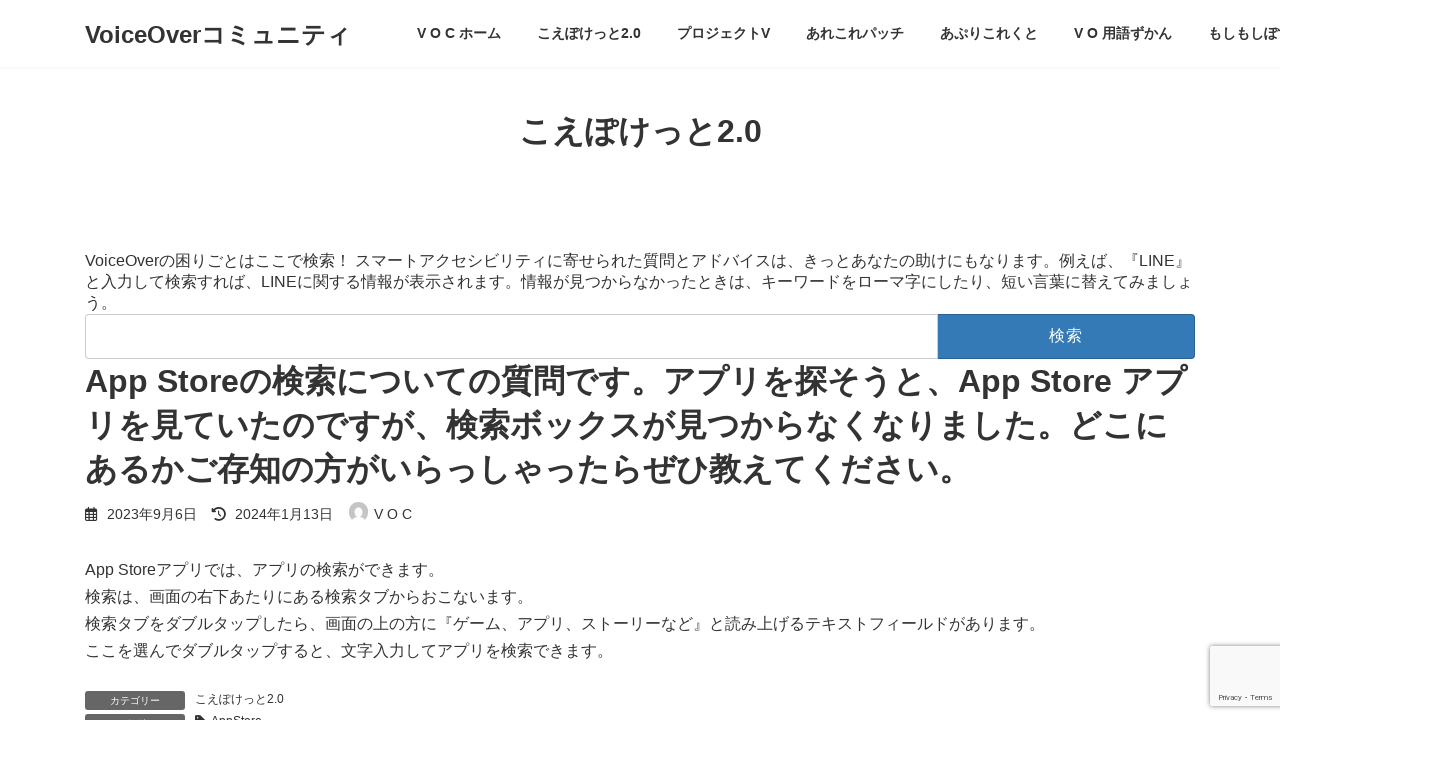

--- FILE ---
content_type: text/html; charset=utf-8
request_url: https://www.google.com/recaptcha/api2/anchor?ar=1&k=6Lf38PkqAAAAACssELW87wJKxiD7Et89G6etYxdq&co=aHR0cHM6Ly92b2MtanAub3JnOjQ0Mw..&hl=en&v=7gg7H51Q-naNfhmCP3_R47ho&size=invisible&anchor-ms=20000&execute-ms=15000&cb=c25vctxcgxmg
body_size: 48040
content:
<!DOCTYPE HTML><html dir="ltr" lang="en"><head><meta http-equiv="Content-Type" content="text/html; charset=UTF-8">
<meta http-equiv="X-UA-Compatible" content="IE=edge">
<title>reCAPTCHA</title>
<style type="text/css">
/* cyrillic-ext */
@font-face {
  font-family: 'Roboto';
  font-style: normal;
  font-weight: 400;
  font-stretch: 100%;
  src: url(//fonts.gstatic.com/s/roboto/v48/KFO7CnqEu92Fr1ME7kSn66aGLdTylUAMa3GUBHMdazTgWw.woff2) format('woff2');
  unicode-range: U+0460-052F, U+1C80-1C8A, U+20B4, U+2DE0-2DFF, U+A640-A69F, U+FE2E-FE2F;
}
/* cyrillic */
@font-face {
  font-family: 'Roboto';
  font-style: normal;
  font-weight: 400;
  font-stretch: 100%;
  src: url(//fonts.gstatic.com/s/roboto/v48/KFO7CnqEu92Fr1ME7kSn66aGLdTylUAMa3iUBHMdazTgWw.woff2) format('woff2');
  unicode-range: U+0301, U+0400-045F, U+0490-0491, U+04B0-04B1, U+2116;
}
/* greek-ext */
@font-face {
  font-family: 'Roboto';
  font-style: normal;
  font-weight: 400;
  font-stretch: 100%;
  src: url(//fonts.gstatic.com/s/roboto/v48/KFO7CnqEu92Fr1ME7kSn66aGLdTylUAMa3CUBHMdazTgWw.woff2) format('woff2');
  unicode-range: U+1F00-1FFF;
}
/* greek */
@font-face {
  font-family: 'Roboto';
  font-style: normal;
  font-weight: 400;
  font-stretch: 100%;
  src: url(//fonts.gstatic.com/s/roboto/v48/KFO7CnqEu92Fr1ME7kSn66aGLdTylUAMa3-UBHMdazTgWw.woff2) format('woff2');
  unicode-range: U+0370-0377, U+037A-037F, U+0384-038A, U+038C, U+038E-03A1, U+03A3-03FF;
}
/* math */
@font-face {
  font-family: 'Roboto';
  font-style: normal;
  font-weight: 400;
  font-stretch: 100%;
  src: url(//fonts.gstatic.com/s/roboto/v48/KFO7CnqEu92Fr1ME7kSn66aGLdTylUAMawCUBHMdazTgWw.woff2) format('woff2');
  unicode-range: U+0302-0303, U+0305, U+0307-0308, U+0310, U+0312, U+0315, U+031A, U+0326-0327, U+032C, U+032F-0330, U+0332-0333, U+0338, U+033A, U+0346, U+034D, U+0391-03A1, U+03A3-03A9, U+03B1-03C9, U+03D1, U+03D5-03D6, U+03F0-03F1, U+03F4-03F5, U+2016-2017, U+2034-2038, U+203C, U+2040, U+2043, U+2047, U+2050, U+2057, U+205F, U+2070-2071, U+2074-208E, U+2090-209C, U+20D0-20DC, U+20E1, U+20E5-20EF, U+2100-2112, U+2114-2115, U+2117-2121, U+2123-214F, U+2190, U+2192, U+2194-21AE, U+21B0-21E5, U+21F1-21F2, U+21F4-2211, U+2213-2214, U+2216-22FF, U+2308-230B, U+2310, U+2319, U+231C-2321, U+2336-237A, U+237C, U+2395, U+239B-23B7, U+23D0, U+23DC-23E1, U+2474-2475, U+25AF, U+25B3, U+25B7, U+25BD, U+25C1, U+25CA, U+25CC, U+25FB, U+266D-266F, U+27C0-27FF, U+2900-2AFF, U+2B0E-2B11, U+2B30-2B4C, U+2BFE, U+3030, U+FF5B, U+FF5D, U+1D400-1D7FF, U+1EE00-1EEFF;
}
/* symbols */
@font-face {
  font-family: 'Roboto';
  font-style: normal;
  font-weight: 400;
  font-stretch: 100%;
  src: url(//fonts.gstatic.com/s/roboto/v48/KFO7CnqEu92Fr1ME7kSn66aGLdTylUAMaxKUBHMdazTgWw.woff2) format('woff2');
  unicode-range: U+0001-000C, U+000E-001F, U+007F-009F, U+20DD-20E0, U+20E2-20E4, U+2150-218F, U+2190, U+2192, U+2194-2199, U+21AF, U+21E6-21F0, U+21F3, U+2218-2219, U+2299, U+22C4-22C6, U+2300-243F, U+2440-244A, U+2460-24FF, U+25A0-27BF, U+2800-28FF, U+2921-2922, U+2981, U+29BF, U+29EB, U+2B00-2BFF, U+4DC0-4DFF, U+FFF9-FFFB, U+10140-1018E, U+10190-1019C, U+101A0, U+101D0-101FD, U+102E0-102FB, U+10E60-10E7E, U+1D2C0-1D2D3, U+1D2E0-1D37F, U+1F000-1F0FF, U+1F100-1F1AD, U+1F1E6-1F1FF, U+1F30D-1F30F, U+1F315, U+1F31C, U+1F31E, U+1F320-1F32C, U+1F336, U+1F378, U+1F37D, U+1F382, U+1F393-1F39F, U+1F3A7-1F3A8, U+1F3AC-1F3AF, U+1F3C2, U+1F3C4-1F3C6, U+1F3CA-1F3CE, U+1F3D4-1F3E0, U+1F3ED, U+1F3F1-1F3F3, U+1F3F5-1F3F7, U+1F408, U+1F415, U+1F41F, U+1F426, U+1F43F, U+1F441-1F442, U+1F444, U+1F446-1F449, U+1F44C-1F44E, U+1F453, U+1F46A, U+1F47D, U+1F4A3, U+1F4B0, U+1F4B3, U+1F4B9, U+1F4BB, U+1F4BF, U+1F4C8-1F4CB, U+1F4D6, U+1F4DA, U+1F4DF, U+1F4E3-1F4E6, U+1F4EA-1F4ED, U+1F4F7, U+1F4F9-1F4FB, U+1F4FD-1F4FE, U+1F503, U+1F507-1F50B, U+1F50D, U+1F512-1F513, U+1F53E-1F54A, U+1F54F-1F5FA, U+1F610, U+1F650-1F67F, U+1F687, U+1F68D, U+1F691, U+1F694, U+1F698, U+1F6AD, U+1F6B2, U+1F6B9-1F6BA, U+1F6BC, U+1F6C6-1F6CF, U+1F6D3-1F6D7, U+1F6E0-1F6EA, U+1F6F0-1F6F3, U+1F6F7-1F6FC, U+1F700-1F7FF, U+1F800-1F80B, U+1F810-1F847, U+1F850-1F859, U+1F860-1F887, U+1F890-1F8AD, U+1F8B0-1F8BB, U+1F8C0-1F8C1, U+1F900-1F90B, U+1F93B, U+1F946, U+1F984, U+1F996, U+1F9E9, U+1FA00-1FA6F, U+1FA70-1FA7C, U+1FA80-1FA89, U+1FA8F-1FAC6, U+1FACE-1FADC, U+1FADF-1FAE9, U+1FAF0-1FAF8, U+1FB00-1FBFF;
}
/* vietnamese */
@font-face {
  font-family: 'Roboto';
  font-style: normal;
  font-weight: 400;
  font-stretch: 100%;
  src: url(//fonts.gstatic.com/s/roboto/v48/KFO7CnqEu92Fr1ME7kSn66aGLdTylUAMa3OUBHMdazTgWw.woff2) format('woff2');
  unicode-range: U+0102-0103, U+0110-0111, U+0128-0129, U+0168-0169, U+01A0-01A1, U+01AF-01B0, U+0300-0301, U+0303-0304, U+0308-0309, U+0323, U+0329, U+1EA0-1EF9, U+20AB;
}
/* latin-ext */
@font-face {
  font-family: 'Roboto';
  font-style: normal;
  font-weight: 400;
  font-stretch: 100%;
  src: url(//fonts.gstatic.com/s/roboto/v48/KFO7CnqEu92Fr1ME7kSn66aGLdTylUAMa3KUBHMdazTgWw.woff2) format('woff2');
  unicode-range: U+0100-02BA, U+02BD-02C5, U+02C7-02CC, U+02CE-02D7, U+02DD-02FF, U+0304, U+0308, U+0329, U+1D00-1DBF, U+1E00-1E9F, U+1EF2-1EFF, U+2020, U+20A0-20AB, U+20AD-20C0, U+2113, U+2C60-2C7F, U+A720-A7FF;
}
/* latin */
@font-face {
  font-family: 'Roboto';
  font-style: normal;
  font-weight: 400;
  font-stretch: 100%;
  src: url(//fonts.gstatic.com/s/roboto/v48/KFO7CnqEu92Fr1ME7kSn66aGLdTylUAMa3yUBHMdazQ.woff2) format('woff2');
  unicode-range: U+0000-00FF, U+0131, U+0152-0153, U+02BB-02BC, U+02C6, U+02DA, U+02DC, U+0304, U+0308, U+0329, U+2000-206F, U+20AC, U+2122, U+2191, U+2193, U+2212, U+2215, U+FEFF, U+FFFD;
}
/* cyrillic-ext */
@font-face {
  font-family: 'Roboto';
  font-style: normal;
  font-weight: 500;
  font-stretch: 100%;
  src: url(//fonts.gstatic.com/s/roboto/v48/KFO7CnqEu92Fr1ME7kSn66aGLdTylUAMa3GUBHMdazTgWw.woff2) format('woff2');
  unicode-range: U+0460-052F, U+1C80-1C8A, U+20B4, U+2DE0-2DFF, U+A640-A69F, U+FE2E-FE2F;
}
/* cyrillic */
@font-face {
  font-family: 'Roboto';
  font-style: normal;
  font-weight: 500;
  font-stretch: 100%;
  src: url(//fonts.gstatic.com/s/roboto/v48/KFO7CnqEu92Fr1ME7kSn66aGLdTylUAMa3iUBHMdazTgWw.woff2) format('woff2');
  unicode-range: U+0301, U+0400-045F, U+0490-0491, U+04B0-04B1, U+2116;
}
/* greek-ext */
@font-face {
  font-family: 'Roboto';
  font-style: normal;
  font-weight: 500;
  font-stretch: 100%;
  src: url(//fonts.gstatic.com/s/roboto/v48/KFO7CnqEu92Fr1ME7kSn66aGLdTylUAMa3CUBHMdazTgWw.woff2) format('woff2');
  unicode-range: U+1F00-1FFF;
}
/* greek */
@font-face {
  font-family: 'Roboto';
  font-style: normal;
  font-weight: 500;
  font-stretch: 100%;
  src: url(//fonts.gstatic.com/s/roboto/v48/KFO7CnqEu92Fr1ME7kSn66aGLdTylUAMa3-UBHMdazTgWw.woff2) format('woff2');
  unicode-range: U+0370-0377, U+037A-037F, U+0384-038A, U+038C, U+038E-03A1, U+03A3-03FF;
}
/* math */
@font-face {
  font-family: 'Roboto';
  font-style: normal;
  font-weight: 500;
  font-stretch: 100%;
  src: url(//fonts.gstatic.com/s/roboto/v48/KFO7CnqEu92Fr1ME7kSn66aGLdTylUAMawCUBHMdazTgWw.woff2) format('woff2');
  unicode-range: U+0302-0303, U+0305, U+0307-0308, U+0310, U+0312, U+0315, U+031A, U+0326-0327, U+032C, U+032F-0330, U+0332-0333, U+0338, U+033A, U+0346, U+034D, U+0391-03A1, U+03A3-03A9, U+03B1-03C9, U+03D1, U+03D5-03D6, U+03F0-03F1, U+03F4-03F5, U+2016-2017, U+2034-2038, U+203C, U+2040, U+2043, U+2047, U+2050, U+2057, U+205F, U+2070-2071, U+2074-208E, U+2090-209C, U+20D0-20DC, U+20E1, U+20E5-20EF, U+2100-2112, U+2114-2115, U+2117-2121, U+2123-214F, U+2190, U+2192, U+2194-21AE, U+21B0-21E5, U+21F1-21F2, U+21F4-2211, U+2213-2214, U+2216-22FF, U+2308-230B, U+2310, U+2319, U+231C-2321, U+2336-237A, U+237C, U+2395, U+239B-23B7, U+23D0, U+23DC-23E1, U+2474-2475, U+25AF, U+25B3, U+25B7, U+25BD, U+25C1, U+25CA, U+25CC, U+25FB, U+266D-266F, U+27C0-27FF, U+2900-2AFF, U+2B0E-2B11, U+2B30-2B4C, U+2BFE, U+3030, U+FF5B, U+FF5D, U+1D400-1D7FF, U+1EE00-1EEFF;
}
/* symbols */
@font-face {
  font-family: 'Roboto';
  font-style: normal;
  font-weight: 500;
  font-stretch: 100%;
  src: url(//fonts.gstatic.com/s/roboto/v48/KFO7CnqEu92Fr1ME7kSn66aGLdTylUAMaxKUBHMdazTgWw.woff2) format('woff2');
  unicode-range: U+0001-000C, U+000E-001F, U+007F-009F, U+20DD-20E0, U+20E2-20E4, U+2150-218F, U+2190, U+2192, U+2194-2199, U+21AF, U+21E6-21F0, U+21F3, U+2218-2219, U+2299, U+22C4-22C6, U+2300-243F, U+2440-244A, U+2460-24FF, U+25A0-27BF, U+2800-28FF, U+2921-2922, U+2981, U+29BF, U+29EB, U+2B00-2BFF, U+4DC0-4DFF, U+FFF9-FFFB, U+10140-1018E, U+10190-1019C, U+101A0, U+101D0-101FD, U+102E0-102FB, U+10E60-10E7E, U+1D2C0-1D2D3, U+1D2E0-1D37F, U+1F000-1F0FF, U+1F100-1F1AD, U+1F1E6-1F1FF, U+1F30D-1F30F, U+1F315, U+1F31C, U+1F31E, U+1F320-1F32C, U+1F336, U+1F378, U+1F37D, U+1F382, U+1F393-1F39F, U+1F3A7-1F3A8, U+1F3AC-1F3AF, U+1F3C2, U+1F3C4-1F3C6, U+1F3CA-1F3CE, U+1F3D4-1F3E0, U+1F3ED, U+1F3F1-1F3F3, U+1F3F5-1F3F7, U+1F408, U+1F415, U+1F41F, U+1F426, U+1F43F, U+1F441-1F442, U+1F444, U+1F446-1F449, U+1F44C-1F44E, U+1F453, U+1F46A, U+1F47D, U+1F4A3, U+1F4B0, U+1F4B3, U+1F4B9, U+1F4BB, U+1F4BF, U+1F4C8-1F4CB, U+1F4D6, U+1F4DA, U+1F4DF, U+1F4E3-1F4E6, U+1F4EA-1F4ED, U+1F4F7, U+1F4F9-1F4FB, U+1F4FD-1F4FE, U+1F503, U+1F507-1F50B, U+1F50D, U+1F512-1F513, U+1F53E-1F54A, U+1F54F-1F5FA, U+1F610, U+1F650-1F67F, U+1F687, U+1F68D, U+1F691, U+1F694, U+1F698, U+1F6AD, U+1F6B2, U+1F6B9-1F6BA, U+1F6BC, U+1F6C6-1F6CF, U+1F6D3-1F6D7, U+1F6E0-1F6EA, U+1F6F0-1F6F3, U+1F6F7-1F6FC, U+1F700-1F7FF, U+1F800-1F80B, U+1F810-1F847, U+1F850-1F859, U+1F860-1F887, U+1F890-1F8AD, U+1F8B0-1F8BB, U+1F8C0-1F8C1, U+1F900-1F90B, U+1F93B, U+1F946, U+1F984, U+1F996, U+1F9E9, U+1FA00-1FA6F, U+1FA70-1FA7C, U+1FA80-1FA89, U+1FA8F-1FAC6, U+1FACE-1FADC, U+1FADF-1FAE9, U+1FAF0-1FAF8, U+1FB00-1FBFF;
}
/* vietnamese */
@font-face {
  font-family: 'Roboto';
  font-style: normal;
  font-weight: 500;
  font-stretch: 100%;
  src: url(//fonts.gstatic.com/s/roboto/v48/KFO7CnqEu92Fr1ME7kSn66aGLdTylUAMa3OUBHMdazTgWw.woff2) format('woff2');
  unicode-range: U+0102-0103, U+0110-0111, U+0128-0129, U+0168-0169, U+01A0-01A1, U+01AF-01B0, U+0300-0301, U+0303-0304, U+0308-0309, U+0323, U+0329, U+1EA0-1EF9, U+20AB;
}
/* latin-ext */
@font-face {
  font-family: 'Roboto';
  font-style: normal;
  font-weight: 500;
  font-stretch: 100%;
  src: url(//fonts.gstatic.com/s/roboto/v48/KFO7CnqEu92Fr1ME7kSn66aGLdTylUAMa3KUBHMdazTgWw.woff2) format('woff2');
  unicode-range: U+0100-02BA, U+02BD-02C5, U+02C7-02CC, U+02CE-02D7, U+02DD-02FF, U+0304, U+0308, U+0329, U+1D00-1DBF, U+1E00-1E9F, U+1EF2-1EFF, U+2020, U+20A0-20AB, U+20AD-20C0, U+2113, U+2C60-2C7F, U+A720-A7FF;
}
/* latin */
@font-face {
  font-family: 'Roboto';
  font-style: normal;
  font-weight: 500;
  font-stretch: 100%;
  src: url(//fonts.gstatic.com/s/roboto/v48/KFO7CnqEu92Fr1ME7kSn66aGLdTylUAMa3yUBHMdazQ.woff2) format('woff2');
  unicode-range: U+0000-00FF, U+0131, U+0152-0153, U+02BB-02BC, U+02C6, U+02DA, U+02DC, U+0304, U+0308, U+0329, U+2000-206F, U+20AC, U+2122, U+2191, U+2193, U+2212, U+2215, U+FEFF, U+FFFD;
}
/* cyrillic-ext */
@font-face {
  font-family: 'Roboto';
  font-style: normal;
  font-weight: 900;
  font-stretch: 100%;
  src: url(//fonts.gstatic.com/s/roboto/v48/KFO7CnqEu92Fr1ME7kSn66aGLdTylUAMa3GUBHMdazTgWw.woff2) format('woff2');
  unicode-range: U+0460-052F, U+1C80-1C8A, U+20B4, U+2DE0-2DFF, U+A640-A69F, U+FE2E-FE2F;
}
/* cyrillic */
@font-face {
  font-family: 'Roboto';
  font-style: normal;
  font-weight: 900;
  font-stretch: 100%;
  src: url(//fonts.gstatic.com/s/roboto/v48/KFO7CnqEu92Fr1ME7kSn66aGLdTylUAMa3iUBHMdazTgWw.woff2) format('woff2');
  unicode-range: U+0301, U+0400-045F, U+0490-0491, U+04B0-04B1, U+2116;
}
/* greek-ext */
@font-face {
  font-family: 'Roboto';
  font-style: normal;
  font-weight: 900;
  font-stretch: 100%;
  src: url(//fonts.gstatic.com/s/roboto/v48/KFO7CnqEu92Fr1ME7kSn66aGLdTylUAMa3CUBHMdazTgWw.woff2) format('woff2');
  unicode-range: U+1F00-1FFF;
}
/* greek */
@font-face {
  font-family: 'Roboto';
  font-style: normal;
  font-weight: 900;
  font-stretch: 100%;
  src: url(//fonts.gstatic.com/s/roboto/v48/KFO7CnqEu92Fr1ME7kSn66aGLdTylUAMa3-UBHMdazTgWw.woff2) format('woff2');
  unicode-range: U+0370-0377, U+037A-037F, U+0384-038A, U+038C, U+038E-03A1, U+03A3-03FF;
}
/* math */
@font-face {
  font-family: 'Roboto';
  font-style: normal;
  font-weight: 900;
  font-stretch: 100%;
  src: url(//fonts.gstatic.com/s/roboto/v48/KFO7CnqEu92Fr1ME7kSn66aGLdTylUAMawCUBHMdazTgWw.woff2) format('woff2');
  unicode-range: U+0302-0303, U+0305, U+0307-0308, U+0310, U+0312, U+0315, U+031A, U+0326-0327, U+032C, U+032F-0330, U+0332-0333, U+0338, U+033A, U+0346, U+034D, U+0391-03A1, U+03A3-03A9, U+03B1-03C9, U+03D1, U+03D5-03D6, U+03F0-03F1, U+03F4-03F5, U+2016-2017, U+2034-2038, U+203C, U+2040, U+2043, U+2047, U+2050, U+2057, U+205F, U+2070-2071, U+2074-208E, U+2090-209C, U+20D0-20DC, U+20E1, U+20E5-20EF, U+2100-2112, U+2114-2115, U+2117-2121, U+2123-214F, U+2190, U+2192, U+2194-21AE, U+21B0-21E5, U+21F1-21F2, U+21F4-2211, U+2213-2214, U+2216-22FF, U+2308-230B, U+2310, U+2319, U+231C-2321, U+2336-237A, U+237C, U+2395, U+239B-23B7, U+23D0, U+23DC-23E1, U+2474-2475, U+25AF, U+25B3, U+25B7, U+25BD, U+25C1, U+25CA, U+25CC, U+25FB, U+266D-266F, U+27C0-27FF, U+2900-2AFF, U+2B0E-2B11, U+2B30-2B4C, U+2BFE, U+3030, U+FF5B, U+FF5D, U+1D400-1D7FF, U+1EE00-1EEFF;
}
/* symbols */
@font-face {
  font-family: 'Roboto';
  font-style: normal;
  font-weight: 900;
  font-stretch: 100%;
  src: url(//fonts.gstatic.com/s/roboto/v48/KFO7CnqEu92Fr1ME7kSn66aGLdTylUAMaxKUBHMdazTgWw.woff2) format('woff2');
  unicode-range: U+0001-000C, U+000E-001F, U+007F-009F, U+20DD-20E0, U+20E2-20E4, U+2150-218F, U+2190, U+2192, U+2194-2199, U+21AF, U+21E6-21F0, U+21F3, U+2218-2219, U+2299, U+22C4-22C6, U+2300-243F, U+2440-244A, U+2460-24FF, U+25A0-27BF, U+2800-28FF, U+2921-2922, U+2981, U+29BF, U+29EB, U+2B00-2BFF, U+4DC0-4DFF, U+FFF9-FFFB, U+10140-1018E, U+10190-1019C, U+101A0, U+101D0-101FD, U+102E0-102FB, U+10E60-10E7E, U+1D2C0-1D2D3, U+1D2E0-1D37F, U+1F000-1F0FF, U+1F100-1F1AD, U+1F1E6-1F1FF, U+1F30D-1F30F, U+1F315, U+1F31C, U+1F31E, U+1F320-1F32C, U+1F336, U+1F378, U+1F37D, U+1F382, U+1F393-1F39F, U+1F3A7-1F3A8, U+1F3AC-1F3AF, U+1F3C2, U+1F3C4-1F3C6, U+1F3CA-1F3CE, U+1F3D4-1F3E0, U+1F3ED, U+1F3F1-1F3F3, U+1F3F5-1F3F7, U+1F408, U+1F415, U+1F41F, U+1F426, U+1F43F, U+1F441-1F442, U+1F444, U+1F446-1F449, U+1F44C-1F44E, U+1F453, U+1F46A, U+1F47D, U+1F4A3, U+1F4B0, U+1F4B3, U+1F4B9, U+1F4BB, U+1F4BF, U+1F4C8-1F4CB, U+1F4D6, U+1F4DA, U+1F4DF, U+1F4E3-1F4E6, U+1F4EA-1F4ED, U+1F4F7, U+1F4F9-1F4FB, U+1F4FD-1F4FE, U+1F503, U+1F507-1F50B, U+1F50D, U+1F512-1F513, U+1F53E-1F54A, U+1F54F-1F5FA, U+1F610, U+1F650-1F67F, U+1F687, U+1F68D, U+1F691, U+1F694, U+1F698, U+1F6AD, U+1F6B2, U+1F6B9-1F6BA, U+1F6BC, U+1F6C6-1F6CF, U+1F6D3-1F6D7, U+1F6E0-1F6EA, U+1F6F0-1F6F3, U+1F6F7-1F6FC, U+1F700-1F7FF, U+1F800-1F80B, U+1F810-1F847, U+1F850-1F859, U+1F860-1F887, U+1F890-1F8AD, U+1F8B0-1F8BB, U+1F8C0-1F8C1, U+1F900-1F90B, U+1F93B, U+1F946, U+1F984, U+1F996, U+1F9E9, U+1FA00-1FA6F, U+1FA70-1FA7C, U+1FA80-1FA89, U+1FA8F-1FAC6, U+1FACE-1FADC, U+1FADF-1FAE9, U+1FAF0-1FAF8, U+1FB00-1FBFF;
}
/* vietnamese */
@font-face {
  font-family: 'Roboto';
  font-style: normal;
  font-weight: 900;
  font-stretch: 100%;
  src: url(//fonts.gstatic.com/s/roboto/v48/KFO7CnqEu92Fr1ME7kSn66aGLdTylUAMa3OUBHMdazTgWw.woff2) format('woff2');
  unicode-range: U+0102-0103, U+0110-0111, U+0128-0129, U+0168-0169, U+01A0-01A1, U+01AF-01B0, U+0300-0301, U+0303-0304, U+0308-0309, U+0323, U+0329, U+1EA0-1EF9, U+20AB;
}
/* latin-ext */
@font-face {
  font-family: 'Roboto';
  font-style: normal;
  font-weight: 900;
  font-stretch: 100%;
  src: url(//fonts.gstatic.com/s/roboto/v48/KFO7CnqEu92Fr1ME7kSn66aGLdTylUAMa3KUBHMdazTgWw.woff2) format('woff2');
  unicode-range: U+0100-02BA, U+02BD-02C5, U+02C7-02CC, U+02CE-02D7, U+02DD-02FF, U+0304, U+0308, U+0329, U+1D00-1DBF, U+1E00-1E9F, U+1EF2-1EFF, U+2020, U+20A0-20AB, U+20AD-20C0, U+2113, U+2C60-2C7F, U+A720-A7FF;
}
/* latin */
@font-face {
  font-family: 'Roboto';
  font-style: normal;
  font-weight: 900;
  font-stretch: 100%;
  src: url(//fonts.gstatic.com/s/roboto/v48/KFO7CnqEu92Fr1ME7kSn66aGLdTylUAMa3yUBHMdazQ.woff2) format('woff2');
  unicode-range: U+0000-00FF, U+0131, U+0152-0153, U+02BB-02BC, U+02C6, U+02DA, U+02DC, U+0304, U+0308, U+0329, U+2000-206F, U+20AC, U+2122, U+2191, U+2193, U+2212, U+2215, U+FEFF, U+FFFD;
}

</style>
<link rel="stylesheet" type="text/css" href="https://www.gstatic.com/recaptcha/releases/7gg7H51Q-naNfhmCP3_R47ho/styles__ltr.css">
<script nonce="HxIlxAsWwU6DgS2mlsPHdA" type="text/javascript">window['__recaptcha_api'] = 'https://www.google.com/recaptcha/api2/';</script>
<script type="text/javascript" src="https://www.gstatic.com/recaptcha/releases/7gg7H51Q-naNfhmCP3_R47ho/recaptcha__en.js" nonce="HxIlxAsWwU6DgS2mlsPHdA">
      
    </script></head>
<body><div id="rc-anchor-alert" class="rc-anchor-alert"></div>
<input type="hidden" id="recaptcha-token" value="[base64]">
<script type="text/javascript" nonce="HxIlxAsWwU6DgS2mlsPHdA">
      recaptcha.anchor.Main.init("[\x22ainput\x22,[\x22bgdata\x22,\x22\x22,\[base64]/[base64]/bmV3IFpbdF0obVswXSk6Sz09Mj9uZXcgWlt0XShtWzBdLG1bMV0pOks9PTM/bmV3IFpbdF0obVswXSxtWzFdLG1bMl0pOks9PTQ/[base64]/[base64]/[base64]/[base64]/[base64]/[base64]/[base64]/[base64]/[base64]/[base64]/[base64]/[base64]/[base64]/[base64]\\u003d\\u003d\x22,\[base64]\x22,\x22wr82dcK5XQ/[base64]/DqnTDscOjwpU/esKtVMKZw5F6F8K8McO9w6/CkHnCkcO9w6IBfMOldR0uKsOLw7fCp8Ovw6fCnUNYw5h1wo3Cj2o6KDxfw5nCgizDpXsNZDEEKhlfw5LDjRZ1HxJaVcK2w7gsw5/CscOKTcOYwoVYNMKPAMKQfFZww7HDrzLDjsK/wpbCiGfDvl/DjQoLaBoXewAJR8KuwrZRwrtGIwAlw6TCrQ5Rw63CiW55wpAPLljClUYEw4fCl8Kqw7xCD3fCsU/Ds8KNLsKTwrDDjEY/IMK2wpnDhsK1I00fwo3CoMOyTcOVwo7DsyTDkF0ffMK4wrXDqsO/YMKWwpRvw4UcLl/CtsKkHDZ8KhPCnUTDnsK2w67CmcOtw57CicOwZMK8woHDphTDpR7Dm2ITwpDDscKtfsKrEcKeJ2kdwrMTwpA6eAfDkgl4w7fCoDfCl2BMwobDjSfDt0ZUw63DiGUOw4wRw67DrC7CoiQ/w6fCmHpjM0ptcWTDsiErKcOeTFXChMOgW8OcwqVuDcK9wobCjsOAw6TCoBXCnngXBiIaFl0/w6jDgjtbWCnCq2hUwpPCgsOiw6ZXE8O/wpnDinwxDsK4Hi3CnHHCoV49wqPCoMK+PS5Xw5nDhzjCrsONM8Kdw5oJwrURw7wdX8OfJ8K8w5rDkMKCCiB/w5bDnMKHw4ISa8Oqw5jCkR3CiMOVw54Mw4LDrsK6wrPCtcKpw53DgMK7w4V9w4zDv8OaRHgyQsKowqfDhMOXw5cVNhwjwrt2eXnCoSDDhMO8w4jCo8Kif8K7QjHDsGsjwrIfw7RQwr7CtyTDpsO0Sy7DqXPDsMKgwr/DmwjDkkvCmcOcwr9KDw7CqmMBwpxaw79Dw7FcJMOsJR1aw5/CuMKQw63CkAjCkgjCj3fClW7CmCBhV8OEOUdCKMK4wr7DgRIrw7PCqjbDq8KXJsKZAALDvMKew5nClBrDoRkmw7jCuyk3ZmF2wosNOsOiHsKUw4bCvkDCr0LCj8KdbsKsGzxYZA0Iwr/DosOGw5XCggdfczzDoy53J8OvTDNNZBfDk0rDohsPw6wtwpIHe8KbwoBHw7Mfwr09fsOsaG8OBhTCpXzChA0fYT8BXxTDjcKlw5Qow73DscOiw75cworCjMKwHA9iwpLDpQXCs0J0SMOhSsK/wqzCssK4woTCiMOReH7Do8OVQFnDqA9sZGVTwrJxwqICw4LCrcKfwobCvMKiwqAHbhzDl3YkwrfCoMKNXRFQw6tjwqxDw7LCnMKiw7vDsMOIcgR/wrIHwrp0UTrCkcOww4MDwp5Kwol/[base64]/CkwHDpWXCmxDCkkt4w5/DkMKSYsK/[base64]/CjMKpwqLChCYyU8KWXhUNwpYUw7DCksKCAMKoeMO3w4pZwrTDrMKDw6PDtnscXMO+woZjwpfDknMSwp7DvRzCvMKtwpAawrrDvzHDnRBNw7pYY8KDw77Cq03DusKZwpjDnMOxw445CsOrwqI5OMKbXsKFWcKiwpvDmRR1w4dYbmk7KU0ddx/[base64]/CrFDDlzABwo4cGWbCkBPDjVdxDMOJw67CmULDusOObWVow51LRVdaw5bDncOIw7ADwrYjw4VtwovDnzU/[base64]/w4N9w6Znw6lva8OxVmvDg8K1w6BMZcKBWcOVMkvDnsKyFDUYw40Uw5PDpcKwWyfCk8OUWMOSXMK6J8OVXMK7EMOjwqvCi097wpBldMOuDcOiw4Nfw7UPZ8OtY8O5JMOULsKAw5EaI3bCsETDv8O8wq/[base64]/CvMKKw6jCoyzDocKYwqRVIylpwp4rw7xAQSHCksKFw5IuwrklK03DtsO4PMK5ZAEFwqZ1akXCmsKww5zDgMO9b13CpC3CqcOZUcKBf8KPw4/Ch8KoAmVuwrrDvMOLBcKgBXHDg0PCp8ONw4A2K3HDoirCrcK2w6DDu1ItTMKdw5wOw4Udwo4HYDEQEhQFwpzDshUoHcKTwrFNwppGwoDCucKCw5zCnHIxwqEIwpo/MEt1wqRawp0YwqLDmyERw7jCssOqw5BWTsOhX8OHwqcSwpDCrB3Dr8OWw7LCuMK4wrQJesOjw6YeUMORwqjDmMKpwqdDdMKOwohywq3DqyPCl8OCwqULQ8O7Jmh9wrHCuMKMOsKgSGFjXcOuw7JPIsKnasKbwrQTKQJLQcOdD8OKwohbOcOZW8ODw6FTwp/DsBPDqcOjw7TCqnrDrMOjBG3CrMKSSsK2MsOVw7/DrS5OIsKTwqDDu8KeSMKxwp9TwoDCpyg7wpsAK8Olw5fDj8OyfMKAQnTCnjwZLCY1aiPCp0fCkMKvOwk4wpPDqSdUwqDDkcOVw63CqsOeX2zCiCbDvRXDkG1SCcO0KhYBwr/CkcOIPsKCMEs1Y8K7w5Q/[base64]/CsxfDrSrCkyECwrFkPA7Cv8ONwqbDsMOUacOVwrjCtArDqDw3TRjCuzMIUUQ6wr3CqcOHIMK+wqhfw7/CvELCgsOnMHzCrsOwwrbClGspw7Znw7DCnkPDpcKSw7Ahw71xEVvDk3TCsMKjw7YWw6LCtcK/[base64]/wr7DgsOVw4jCvMOBYCVzG8Kpw5lTw7bCgHwke2bDrkYKSsO9w7XCrMOYw5A8QcKfI8KASsKzw47Cmy4SAcOdw4HDsnbDkcOjYjoiwo3DnxMjP8OyZmbCn8K/w5odwq4SwpnCgjFGw6/Ds8OHw4LDuWZAwrrDosOyV25hwr3CnsKXDcKRwo5qIH49w5RxwqfDhS9Zwo/CjAECcTzCq3DCjCHDnMOWH8KpwoRrbDbCrkDDlyfCu0TCuVQ2wrZpwrNLw57ClnHDvxHCjMOXS1/Cp3PDkMKWL8KdOQN0I1rDgHsSwrfCsMO+w4bCscOkwoLDhxLCrkjDhlzDoTfDlsKOcMKQwroewqhBXW9vwojCpmZew7gAL3ROw45nJsKxMgnDvFtswq93QcK3ecOxwp9Ew5fCvMKrdMO2csOWWElpw4HDmMKYGkBCTsODwoouwpXCuDfDmn/DosOBwp0TdCpXZnQuwrhzw7Qdw4Nrw5JTG2EhJXrDl1wfwrliwpNmw5PCtMOZw6DCoC7DuMKOMA3Drg7Dt8KrwpdewpcaazzCpsKbRzJzRFJ7OjDDg1hkw4LDp8OiEsO8ecK7bSYCwoEPw5XDvsO0wpV7F8OpwrpTY8Ofw7MZw5MCCiE9w57CosOHwp/[base64]/w4xKw4DDuMOxMsKsUQfCmSXCh25Gw5LCisKew7hmO2k9ZsOCLnLCuMO9wqbCpWFofMOQbyPDn2pzw6HCgsOENR/[base64]/DjS/CtizDt8OZwpMQwqLCgsO9DGdKMMOew4DDjlHDnADCiQLCn8KZJBxsMW8vREUUw5Qjw4YEwp/CpMKxwo1Kw6rDtF3Dj1fCrjQQK8OsFFpzBcKTNMKRw5TDo8KEXUlGw5/[base64]/DqF/[base64]/DrcKYw7I2w6DDu2rCtMKMd8KXHcKUw5zDj8OawoNZw5jCh2nCr8K1wrrCkHbCqcOLKsOENMO2dDLCkMKoQsKKFFRnwpZGw4TDvlLDqsOrw61SwpouRCIww6/CucOvw7nDv8Kqw4LDrsKawrEZwrhoYsKFTsObw5vCisKVw4PDpMKLwo9Xw57DgBhQeGkaXsOow6Eww4/[base64]/w4TDuMK2w7NrKMOvGMKoIcOeVC1PScOdw47CnFYiecOCbHdwcBzCl3bDmcKCOlNRw4/DjHtWwrxLfA/CoSJMwrnDphnCrXQ+YExiw7PCpgVUZMOswqImwr/Diw0Pw6vCriRQQMKXAMKTMsOYMcOwbm3Dhyl5w7fCl2TDgiltWsKQw5RVwrPDnsOTRcO4FHnDl8OETcO6eMKIw5DDhMKBNhhXY8OXw67DoFzCiXxRwqwfRcOhwprCosOMNTQsT8KEw57DiHs2dsKPw7jDulXDnMOPwo1kZmYYwqbDj2zDr8KQw5B/w5fDs8Kkwq3Ck156eDXClMKVG8OZwp7CksKHw7gGw5zClcOtFE7Dk8OwXTjDgMKCRCzCiQPDh8O6ci3CvRvCn8KUwodVHcOsTsKvBMKEJQDDnMO6R8K9GsOGYcKXwq/[base64]/CiQg5w6tKw7RQRkvCgMOmw7DCqMKzw4kDw5DDmsOVwqBgwpwdZcOSAsOQNsKhYsOXw6PChsKRwojDrMKTKB0OcREjwqXCqMOzVmTCtRB0VcOHOMO3w7fCtsKPA8KLe8K2wpDCosODwo/[base64]/ChADw7FsXsKaw7vCo8KZw6/CjMOxw7vDtcONGsO/woVnwprDrGTCm8KGccO0XMOgFC7ChFcUw6QResOJwrzDp0sDwqYYXsKOATPDkcOQw617woTCqXc0w4TCv1Zww5/Csh0LwoEdw6BuPUjCtcOsOcOkw5UhwrDCqcKIw7vCnXfDocKdaMOFw4jDr8KcQsOGwojDsGLCgsOKTQXDgCddX8OTw4nDvsKqD0wmw79qwrdxAFAhccOpwrnDssKewpTCnF/CiMO9w74VPDrCiMOre8KIw5/CrHsIwrjCuMKtw5g3OsO4wqcRc8KYZh7CpsOnfA/DgUvCnCfDkifClMOKw4UfwpbDhFJzMB1Tw63DumDCpDxbF2gwAsKVUsKCPlLDusKcJUceIGLDqEPCi8O4w6gHwrjDq8KXwo0Lw7Ubw6zCsijDkMKCFXjCk1/CsTYPw4vDjsOCw6ZjXMKGwpTChlgcw4LCo8OVwpcZw5HDsW1kFcOLWwjDj8KNJsO3w58kw4gRRXnCpcKuPSfCo01jwoIQfcOCwonDvH7CjcKMwrx2w4LDqAYew4Y8w73Dmx7DnXrDhcK/w6HCqwfDjMK1wo3Cr8Ojw50QwrTDjVB8QUhYwqwSesKgUcOkGcOhwoVRdwfCnnvDsS3Ds8K2K0fDi8KpwqbCtBBCw5rCt8OMOijCgylYQMOTOy/CjRUQRloEGMObD1QhQ0rDiUHDqEjDvcKUw6LDucOlf8OxN2/DisKFT2BtNsKlw71MHibDl3tjDMK/wqTCh8OjYMOOwrbComDDmMO5w6cKwqzDliLDjMKzw6Abwrsnwq3DrsKfPsKyw6FTwq7DjFDDogBIw4HDhCXCmCrDpsODKMOXa8OvJHtmw6ViwpgzwrLDnBJFTSZ3wq1PCMKSfVAYwq/Dpj0eImrCgcO2UMKowqZBw6vDncOIdsOew4zDqsKTYhfChMKtYcOqw4rDv3JOwooCw5DDtsKDOG4Rwo/Duw1Tw77DoRfDnmk/[base64]/[base64]/DrldXLcKEDw7DnjbCqsK3csOTPS3CnsK9VcKuYsKCw6TDh30VWBPCrmszwrkiwqXDh8K0HcK1TMKVbMOgw5zDmsKCwrF8wr1Ww7nDrEDDjh41WxI7w4sRw5/[base64]/DmSZCE8OBwprDssKnS8KKw5/Cg8ODAcKIwqh7w6VKTTYbW8OOFsKpw4Yrwo8gw4F7T2hXJWLDgUHDpMKrwo4Uw5gNwpnCunRRPVbCjFwwN8OlGFwucMO5P8KGwo3Dn8O0wr/DuQgrbsO9wqjDs8KpRRnCuB4uwqbDucOaP8KgIGgXw4bDvgcedDFDw5gLwoImHsOECMOANjvDjcOGXE7DkMOxIi7DmcOWNh5SXBkne8OIwrwqClFewqljLCLCm1hrDg1GX1FIdSTDj8O6wrjDgMOFesOmGEPCmj7DisKLdMK4woHDhgMBCDwFw5/DicOoU2nDu8KbwoxKTMOIw5NCwpHCsTnDlsO5IFgQBRIFHsKRaHUkw6vCoR/Ds3jCvmDCicKyw6XDhCtOTxpCwqbCk2wswoIgw4dTE8K8QlvDoMKTeMKZw6hqRcKiw6/ChMKrBzTChMOWw4B0w4bCvsKlfgIaVsK4wo/CuMOgw6kaMX9fOA93wpHCmsKnwonDrMK9a8KhDsOYwqTCmsOZRmgcwpdhw5ozSlVfwqbCvxbDhUhuc8O1wp1RLGwCwoDCksKnAlnDi2MqRR1JFcKrQ8KPwqvDk8OUw6oBAsKWwqvDkMOcwoIyL2YsRsKvw5BwWMKwWU/CuEHDtGkZa8Ohw4PDokhdRzkdwrnDsmwiwpXDpFgdaVMDAcOHc3tdwrvCq1nDkcKqR8KCwoDCvU1Sw7tEI3cFaA7CncO/[base64]/CnToEw7vCmVAdw4HDmnfCqsKLIcOlLGg5wprCk8KFw6fDhsOGw5jDgMOnw4fDlcKjw4TClVPDmGJTw75swrbCk2LDmMK/XmdyVwd1w4sPP25iwq5uE8ONFD4Kfz3Cq8Knw4zDhsKvwrtEw6BRwrhbWx/[base64]/CqXTCmsO+AcK2w50JMSfDqMOewq9IIA7DhcOUw6XDnBfCgsONw4TDicKHdmFzScKUFhXCpMOKw6VBL8K0w5Jpwqgdw7nDqMOiL2zCkMK1CC9XY8Ohw7UzSkB2N3/[base64]/DhMOPwpPDmsKqAXIpwosdO8OQTGnDu8KDw5tEw5rDpMO8IMOTw5LCrEJCw6bCocOFw4w6PQpnwqLDmcKQQV59bmLDssOmwrDDgUt5M8KZw6zDgsOcwqvDtsOYE1vCqFbDuMOsT8OpwqI6YHsqXEbDrUhDw6zDk2R2L8O1wo7CusKNSQ9GwoQewq3Dg3/DqEUPwrw9YMOkMExew4/DkwHCsjFGW0zDhAlXf8KHHsO+w4XDtGMSwrl0ZcO5w4bCncK6CcKVw7PDgcOjw5Ntw6QFY8KzwrvDnsKsQAl7Q8OYbsOKF8Kiwr0yeU9CwrESwogtNAQiLDbDmlx/A8Krc3dDV0AgwpRze8KRw57Cs8OrBj5Tw7hnJMOyGsO7wr0BMlzCuE0YeMOxUG3DsMOOOMO8wpdkf8Kqw43DtAofw65aw79iaMOQDA7CmMOnPMKiwqLCrMOVwpkhW0PCk13Dlhsowp0Rw57CqMKiIWnCoMOuF2nDpcOdWsKKcg/Ct1ZOw79Fw6HCohMiOcKSNRUMwpQGZsKswpzDjBPCiGXCqQPCrMOnwr/DtsKyW8OwSkczw75NSU1rfMKnY1bCuMKWCMKtw70MGCLDiBIkT33DkMKNw6gCTcKQSHJnw4QCwqIhwqxAw4fCly/[base64]/wobCsMO1eUhaw5LDicKbZ27CrsOdw7QNw5lhdcK6DcKIJMK1wo0OQcO4w4Fpw57DmxlcDS9KKsOQw5hIGsOMQ3wIaVwCaMKIMsO2wqcRwqQ+wrxUYsO0OMKlEcOXeBvCjhZBw7lmw5TCg8KeUQ1keMK9wqVsKl/Ct03CpT7DvQdAMzfCjyYwXcK7KMKrSGXCs8KRwrTCsRnDksOXw7xdVDoLwp5uw7bDv21Iwr3DtgVWZiLDg8OYN2V2w7BjwpUAw7/CqVV1woPDkMKHAVETMzgFw5kewrrCoiwzecKrDw54w4vChcOkZcOjAibCjcOuBsKxwrXCtcOdPmwDS3cfwoXCqik5w5DDsMOqwqfCnMOyPCHDlFZTXGgrw4rDlcKuUw59wrvDosK3XmZDa8KRPjdyw7gQwplSHsOfw4JAwr/[base64]/CkV/[base64]/DvMO7w4/[base64]/CisKlT3DDjsKmw512w4MYw4fDgsO/woQow7ApLy9+OMOXGhfDnCzCpsOTc8OnaMKxw5jDqcK/JsOvwoIaNcO/FEfDsRA1w4wXbMOmW8O2REkCw4QJCcKzG27DrsOWHjbDm8O8FMKkWzHCiRtMMh/CsyLCpVJmJsOOVUd3woDDiS3Ct8K4wrYSw60+wpfCm8ONwptUSEbCu8OUwojDnjDDk8O2LMOcw5PDuULDj07DncOQwojDlmcQQsKVfQHCiyPDnMOPw5nCozQwWHDCqlLCr8OvCMKVwrrCohXCom/Cqx1bw5LCk8KQd3DCiR8Afx/[base64]/[base64]/woTCosKGw4nDmxJIwqfCtxoJMTzDnsKMw7o5Dm1WFHXCqTLCo2BVwop4w7zDs0MjwoDCsWvCpX3CmMKWPx7DlUfCniU3f0jCjsK2aFwXw6DDnVHDoj/[base64]/wrzDq8O+HsKbdcKJwrJhBjhFCAjCjcKSaMO3esKuIcKMwofDmDzCrjvDjBR6UU1uNMKtQm/CjyHDhnbDp8O7dsOtNsONw683RXvCo8Knw57DkcOdHMKPwoQJw7jDp13ClTpwDnZGwobDpMO0w6PCpMK6w7Ejwp19TsKyMmTDo8Kvw4YEw7XCs3DChAUnw6PDpCEYXsK7wq/Cn012wrEpEsKVw5Z/JCVYeDlkO8KhJ3ttdcOrwqRXVU9/wpxcw6jDsMKMVMOYw7bDrjHDuMKTPcKZwo8oM8Kvw4hvw4oXa8OWO8OCU13Dv3HDpVXCiMK1acOcwqBTX8KSw6kAYcOKBcOwGg7DvsOACz7CuiPDjcKsXw/Dhz03wok+wo/DmcOKNyfCoMKawppiwqXCmWPDgGXCisKsKFAYecKEMcK4wqnDv8OSV8K1WmtLJDpPwonCjWbDnsOHwp3Cr8KiUcKhVVDCnS94wrvCsMOOwpjDncKiPR7ChEUVwp/CrMKTwqN4IyTCknF3w6pWwoLCry5LCMOhTDHDlMKMwohRXiNSR8K1wr4Fw4vCicO/wrUbwoDDiQwXwrNlOsObBcOqwptiw4PDscKgwqLCvEZMIQ3DjHZRGMOVw6nDgXshI8OcN8KawpvCrV1BHQPDgMKaEQTCjGZ6CsOCw4nDtsKBbU7DgD3Cn8KjMcOwL3zDoMOvYMOEw5zDkktSwrzCicKbfsKyZsOIwr/DoSlRWULCiijCgShfw6Avw5bCvMKwJMKPfsKfwoJpCW11wrTCnMKcw6XCo8Khwp55KgpBXcO7LcOcw6BbYRwgwrdfw73CgcOhwpRqw4PDmDdZw4/Cux4LwpLDoMOoB3/DmcKqwpxLwqDCpTLCknHDs8Kww6dywrnCimjDksO0w5spUMORVnDChMKew59BfsKDHcK8wqZuw7clLMOmwqZtw5IiUknCtgsTwqkpcjvChkxuNhrCmRjCtWAywqUdw6HDnEF+eMO2f8K/HQDCo8OpwqnDnFN+wpbDpsOtAcOyM8K2eVofwrTDucKnR8KBw4INwpwXwqXDmzzCoE0DYnozUsOhw7ISP8Ogw4TCisKHw7E5aDQNwpPDshzCrMKGYAZ/KVHDpz/DiR16emx9wqDDsS9hI8KKeMKXeRPCgcODw5zDmTvDjsOeJE7DjMKOwolEw5ZNRAF/CxnDosO3SMOXc3oOGMOxw5QTwpvDhAfDqWIXwoDCkMOQBsOvMXbDnS5zwpRXwrPDgsORd0TCv316BMOGwo3DnMOwa8OLw4PCtX/DrBQkccKLXCF1RsKtc8K6w48aw5E0w4HCl8Kmw6XDhnkzw57CmghhT8K5wrs4CcKSIWsFe8OiwofDo8Orw5XDqFzCncKrwofDpH3DnFPDoELDnsK1IRbDiDLCklLDlR1mw61Lwo9uwqbDszwbwr3CpHVNwqjDhhrCkk/CpxLDu8OYw6QSw7zDoMKrLg7CrFbDugFiLl7DpsOTwpzDrsOlFcKhwqw7wpTDqS8pwpvCkGhffsKqw4nCmcKDNMKdwrQIwq7DqMO8WMKdwrvCjzHCucO1YkhuT1Zrw5jDr0bCh8Kewp4rw4vCmsKKwpXCgcKaw7M3DCY2wrAIwpx1WyEaXcK/K0nCnRZnCsOdwqQ1w5NbwoPDpDvCsMK6HWLDn8KIwrh9w6U2G8OTwqfCvkgtC8KPwqpgbWXCshNHw5zDtRPDhcKFC8KrMcKbB8Osw4MQwqbCucOECMORwq/[base64]/[base64]/[base64]/c8KTwqfDggzCqcKsw643fMOcacKwwpIFd8KdVMOdwpvDjzEuwo4ASTHDt8K0R8O2SMOowp96w6PDrcOVYB9oVcKzAcOhdsKsAg9wMMK0w6TCrz7DicKmwpcsEcKZFUcwZsOmwojCmsOOYsO3w5kDJ8OHw5UeXF/DlGTDuMOUwr5LTMKGw4c7TABywoIRUMOcX8OKwrULf8KYaDMDwrPCi8KBwqRYw6fDrcKQAGPCk2vCrWktKcKmw4g3wrfCmw4/DEYMLGgAwoUGOm1hO8OZE04GNF3CsMKvI8KiwpTDjsOQw6jDgRg+F8Krwp3DuTFgO8OYw7thC27CggYnRk0uwqrDnsOPwpLCgkjDsz4ZfMKTX0spwrTDrVpWwr/DtAHCjXZvwpTCjXcTHGXCpWBmw73Dp2rCi8KFwr8jVMOIwqtPICjDq2TCvhxJFcOvwogSY8KqHjgIbzhoAj7CtEB8KsOoM8O/woEnCFdXwpEswo3DpmFgNsKTacK6bWrDjgJNecO/w4rCmsO8AsOWw5V8w5DDsh8XA3kfP8OwI3bCl8O5wo0uGcOjwqMZV2Niwo/CosOswpzDl8ObG8O0w5p0YsKGwqLCnybCscK6TsK7w6oPwrrDkHw+MivCscKiSxRLH8KTMWRHREzDoyDDpcKbw7PDmxJWGxg2cwrCnMOHBMKMRjZlwrcMd8O3w41OV8OBI8Oow4VbFkUmwp/DhsOAGQHDkMOHwo59wpHDnsOow4fDl1/CpcOfw6hfb8KnH1/DrsO/w5XDrUFdIMKSwod/wpXDnUYxw5LDg8O0w6/DqsKUwp4ew4HClcKZwodwG0QXSGVjdAjCl2ZsJEZZdHUlw6NuwoQaKcOPwp4IZyXDgsOxQsOjwqUqwp4EwrzChMKmVShMKxTDlUoAw5zDogMawoLDvsOQTMOuBznDqsKQSALDszg4bh/DjsKHwq1sf8Kxw5wYwqdDw6pqwobDgcKHf8KQwp8kw6JubsOtPsKYw6TDjMOyF0lXw5XDmX41bW4lTcKsaCR1wrXDgW7CnxhnUcKMZ8K5dx3Clw/[base64]/DiAjDjhNGaCLDnsO+wpEHHMOkwqZYL8O9R8OCw6tlb23CnFvCsXDDlGjDt8KHBSHDsC8Dw5bDrB7Ck8OXHXBhw5rClsOiw6QBw4UnDnhXLh1tAMK8w6QEw5lNw7LDoQlXw6wbw5dkwocfwqvCoMK9AcOvNmhKIMKGwoBNGsKdw6zDlcKgw61BJsOuw7xrCXJCecOYRn/Ds8K9wo5jw7BKw7zDgMK0C8K6ZAbDv8O/wot/L8OcaQxjNMKrHxMuNHN7VcK4NUvCpB3DmgxbKwPDsEY9w69hwo53wo/DrsKawq/CuMKHa8KbNE/Dsl/DqQUPJsKYd8KcQzU1w4nDpTdTUMKaw5IjwpAAwpZfwp4ww6XCg8OrbsK3dcOSQnNdwoRJw4QRw5zDtmk/FXPCqVQ8NBFxw6NXIxsTwohiSjrDscKfTDU5F39tw5fCsydldsKKw6oOw73ClsO8DAhpw7zDoDhrw7MBKFbCvGJhMsOpw7pCw4jClcKRfsOOEh/Dp186wp3Cq8KfS3Vfw4TClSxSwpfCoVTDrMKBw58UJsKOw7xnQMO2NUrDhht1wrZBw5AUwqnCvBTDk8K4BlXDox7Cnh/CiW3CvR1Bw6M7Ak/DpV3CtXY2E8KNw4/DlMKOECTDnhJWw4LDu8Ofw7dCE3rDlsK6ZMKPf8Onwo9gQzXCjcKdMzzCv8O7WGZrRsKuw6vDnwvDiMKFw4PDgHrChQYuworChcKEdcK8wqzDv8KAwqrCmUHDs1E2YMOcP1/[base64]/[base64]/[base64]/DscK+wqAfQMKoKsO9asK+w5LDv1gER1gCw6TCpRMMwp/Cs8OUw6xhKcOcw5FUwpLCvcKYwpMRwoIZKl9/[base64]/w5QfwrNQesK+VMOuDUArw6DDgDVtNFQLTMOtwrpAKsKawovCi3k5w7zDkcOPwosQw69xwqjCmcKiwp3Cu8OvLUHCp8K/wopCwrd5wqlkwq46acOJUcOqw6o1w6QffCXCuHvCvsKHa8O5cT84wqsaQsKCTh3CjiMIYMONOsK3fcKjSsOaw7vDrsOrw4fCj8KcIsO/b8Ogw4PCqR4SwrHDhzvDh8KaSUfCrGofcsOUWMOEwq/CiSgNaMKCAMO3wrpna8OQVzItcGbCqxYWwr7DjcKrw6tuwqIkIkZPOCLClGDDhMK6w6sKc0Z9wprDgD3DrnpARwcrccOpw4NWU0x/OMO9wrTDmcOJcsO7w6RANRg3C8ODw5MTNMKHw7jDtsKDDsOAPg5Bw7XDk0/Do8K4OzbDtcKaT0EkwrnDsiTDvhrDpmEUw4BrwoRYwrI5woDCgSzChAHDtwBBw582w4sww6/DpcOIwp7Co8OHQ07DgcO0Gi47w6QMwpN7wqd+w5AhFVtKw4nDssOvw6LCrsKQwoR/Vmtzwqh/[base64]/[base64]/DgQ4JRxZywqnDgMO3woVKw4DDkG7Ck1XDn18mw7PDqEPCnQrDm28vw6MvD0d2wr/[base64]/Di8KGwp/Ch8Kbem/[base64]/[base64]/CnUTDjzB9wofDtsKFw48MwoN0Dy/Cq8OGw5PDkRMswqzCvj3DmcOiDiFcw4FTFsOSw4lRVsOWLcKBA8KkwrvCk8O5wrYSEMKhw7EpK0LCjj4nYXDDhytgScKjHMOJFi8Jw5Z5w5rDqsOsVcOEwozDksOTesOgW8OyHMKZwpHDjkjDgD4DSD8Zwo/ClcKfJsKnw7TCq8O5O1w9dFlWIsOnEE/DosOdd3jCkVQBYsKqwo7DvsOFw6pHc8K2LsKFw5YIwqkuOAjCvMOrwo3Cm8K2dG0Iwq8gwoPCk8KaScO5Z8OFQ8OfNMKOLX4VwoY7WXUxNG3Cp0pewo/Donhgw7wwCQYpdcO+AsOXwpk/NMOvOjUbw6gyK8OUwpp0a8Olw5FHwp8qGn3Ct8Ogw7JZIsK7w6hpdcOXQmXCoGjCoGHCtCHCnyHCs3plbsOTQMO8w6spKRg0HsKaw6vCsRw6AMKWwr5QXsKSaMOaw41wwpd+w7cdw7nDpBfCgMOfQcORN8OqB3zDlsKNwpZ7OkDDpWtMw6lCw6bDvFE/wrEgWUAdZkPDkz8lC8KmAsKFw4JuZ8O0w7nCr8OmwoUWC1XCv8K0w7bCjsKHZ8O4FlFNMGt/w7AHw7spw7p8wrzDhxDCrMKLwq4ywpNSOMO5KC7CoTFQwpTCgsOZwpLClDbCjlsaUsKsXcKHKMOBUcKDRWnCrRYPGxksXUjDqhEJwpzCk8K3WsO9wq1TRsOCE8O6L8KjcwtfGmBpDwPDlmcDwrR/[base64]/[base64]/QcKAw7JERcOcw6x1wq7Dk8K9wrPCgAPCr1ZGUsO9w4cUCA/CjsK9GcKrQsOsdygPCWvCqcOcSzRwacO6aMOfw5x3MH/[base64]/DscKzKABEJsKwAMOhw6jDn0Vlw44jw6zDrHfDpH42XMKTw7ViwpkKBgXCp8OedxnDoT5BO8KbNHXCuVnCsXfChBJMYsOfIMKnw53CpcKKw4vCscOzQMK/w4TDimPCi2fDjw5wwr9pw4VwwpprOsKnw4HDjMKSGsK1wqXCt3DDj8K0acOWwpHCpMOTw43ChMKaw69Twp4wwoNIYTLCgC7DuGwHf8KOUMKKT8O6w6DDlipNw6hbSgjCl14vwpQdKCrDl8Kewo7Di8K1wr7DuDF6w4nCv8OrBsOuw510w60zEcKfw7VwHMKDwp/DoXzCscK3w5DCuiE6O8KdwqRQPTrDtMKCFGTDpsOuGH1TSznDh33DrFZMw5Q7asK/fcOqw5XCssKuLGXDu8OBwo3DqMKaw7N+w798QsKPw4nCkcKjw4XChVPCtcKreDF9TmPDrMOCwr0iHD0bwrzCvmsmXMKGw4E7bMKPXHDCkTDDmGbDvUM0WDDCpcOKwqVCN8OCMm3CuMKaFi5jw5TDucObwqTDuEvCmG1aw6N1V8K9K8KRfiUqw5zCth/CmcOzEE7DkHJlwo/DtMKEwrQoO8K/KkTCrMOpdDHCkzRZXcO+e8OBwqrDlMOAU8KEL8KWC3Z6w6HCj8KqwprCqsKifgDCvcO+w5Z9esKlw4bDjMOxw4FsKVHCqcKHDwA0RArDhMOjw7HCiMKqS0Mia8OSJ8OgwrU6wqlbVm7Dq8OKwpsGwo/[base64]/DgnbDpnRuwrZ5X8KOYcOcwodIaRQ3HcOEwpZuAsKPKBbDjRzCuQAIN2w2aMKLw7pOZcKjw6Zrw6pNwqbCinVMw51IAwDDp8OXXMOoWg7CrhlkFmjDijTCn8OTUcOKNycEUinDlsOlwpHDpAbDiGUqwqjCmXzCicKtw6XCqMODDsOQw67DkMKIdFccG8K7w5/Dp29yw7bDimLDrMK7IXPDpU9vRFI1w5/CuX3Dk8OkwpLDlj1Tw5Qawohvwo88L0rDkgzCnMKhwp7DhMOyS8OgQDtVThTCmcKjPRvCvE03worDs2luw7NqElJAAw5Ww67DucKTISEIwprCtloZw7UBwpTCnsOWZCzDjMKQwpbCjWnDsSZaw5PCmcKsC8KDwp/CrsOaw4sCwp9eL8KaBMKOJcOAwqjCp8Ksw7PDqRXCujzDkMOFQMKmw5LCrMKLdsOAwqokTBLCmwrDqGxXwrfDpDR8wprDmsO/JMOUJMOCNz3DvTDCkMOgDMOWwo9/w6TCn8KVwovCtA43G8KQL1zCh3zCgl7Ch0nDv3E9woo8GsKuw5nDhMKIwqFEREPCvk9kDVrDo8OMVsKwXy9hw7sLU8OkWsORwrrDisO2LiPDhMK9woXDk3p+wrLCscOwT8OnesOSDWHCrcOzccOWSAsBw4cWwp7CvcOADsONEsOSwofCqwXChEoEw7bDvhPDtTo4wp/ChQkSw5ZlR28/w5wHw6l9E0LDvT3DocKkw6DCmHbCtcOgF8KwDkJDOcKnGMKHwpnDhXnDlMOSCcKkHQbCncK3wqHDlcKwADnCi8OmXsKxwphawo7DlcKSwpjCrcOoTSvDk2fCs8O1w6o9wrfDrcKnMgNQF1JJwrXCuFdONR3DmFpzwrDDpMK/w7UBPcOTw4YGwqlTwoNFZi3Cj8KhwoZ1ccK4wqgtQsKvwr9gwozCghtmOMKcwqTCiMORw5hHwr/DuyvDtXgEKko5RWjDqcKkw5NLZUMCw7LDg8Kyw6nCvEfCgcO+eEMvwqrCmEMUHMKuwpHDuMOca8OULMOvwqHCpHxxHE/DizTDscOxwoHDkkfCvMOxPTfCsMKZw5I4ey7ClS3Dh1PDoQ7CjxUuw7HDv093SWQ+ZsK/[base64]/DiztzdGPDhX0tZzZwK8KJSgjDnMOxwpfDo8KDw5pkwocwwrTDg0TCn0VXYcKUNDsMbifCpsOkDxHDjMOLwq7Drh5FJUfCvsK5wr8cKsKdw4Mlwp8zecOJUwt/[base64]/w6DDvR0nMsODCVNzL8KbX8OTDwDCr8OKG8OIwq3CjMKFBhFMwplRbA0uw6tVw7jCgsKWw57DgnLDv8K1w7FzbMOSUV7CkcOKfiRJwrjCgHrCncK5O8KhXWFvHxfCo8OCwoTDu1fCoDjDucONwqw9IMOBw6HCsSvCrwEuw7NVU8KOw53CscKFw4XCgMOePz/[base64]/CkUQcw5UCLEUif1YYCcK8asKrCcKRYcO7cFkAwpU4wrHCp8KCAcOBWsORwrliQ8KVwrMnw7/CusO8wpJ/[base64]/DtEllwrxawqPDosKxwphnMXJnbMOswrJgwogXFDhrXMKHw5IHZQo4XxrCiyjDrysEwoHCgHXCuMOpeEVCWsKYwp3CignCnwwKGTrDvMKxwohNwr4NHsKzw6HDi8ODwoLDncODwq7CjcK/I8ODwrfCvTnCrsKnwpMNOsKCIlVSwozClsOqw4vCqCnDrFp4w4LDlFAVw7hrw7jCt8K/KivDgcOdwoFMwqPCjzAnThXCiE7DjsKuw7fDu8KgFsK2w59xG8ObwrLCo8OZbC7DpUPCmX1SwpLDvQzCi8KgATFeJl7Cl8KCR8K4X1zCnTPChsOKwrMTwqnCgyzDumRVw5XDvEHCnC7DgcOrcsKawpPDkHsTJSvDpkgbCcKJQsKXd2cvK1/DkHVMcHzChRYKw5pKw5DCr8O4Z8KuwofCv8Oww4nCj1JOPsO1FkrDtBs1w7TDmMKafEUtXsKrwoBtw4YyAnPDqMKPUcO+cXHCj0zDosK5woVTc10gVnROwoMDwq52wp7DksOZw77ClQbCk1tQSMOcw6MkMkfCp8Oowop/[base64]/Dl8OVwpkhB1Fww6HCtsKZIsOJwqkIaVTDmCjChMO9e8OaHn0sw5vDp8Osw4NjX8ODwrJoMMO2w7dqe8KVwph2RsK9QDoowpZhw4XCncKKwp3CtsKwccO7wq/ChBVxw7/CkWjCl8Kqe8O1BcOSwpMHKsKuCsOOw5EmTcOiw5zDiMKkSWoBw7RyLcOrwowDw7VZwqnDjTzCgXLCq8KzwpXCn8KVwrbCgyfCiMK5w5XCrcOlR8OmQk4sHE51FlLDkEYFw77ColrCiMOVfhMvccKITCjDuAPCm0XDksOGEMKlfBvDsMKfSj/DhMO/[base64]/Cm8OId8K9GQhPGMKAw5TDk2hMHMKzecOOw7pxX8OreQ87EsKtBcOhw5LCgSF4CRgVw43Cl8OgZwPCv8OXw7XDiiHDoGLDqTvDqwwaw4PDqMKPwoLCvXRJNHUMwppYUMOQwppXw6PCpGzDtCHCvkgYdnnCoMOww5PCosOkegnCh0zCoz/CunPCvcK/HcKHJMKjw5N8VcKDw4B1LcKzwq4TTsOow41meHd5a2PCtsOjMDnCiyHDmmvDmRvDtnNuMsKRXQoXw4vDlsKvw4g/[base64]/DvDTCv8OKw6rCg0UcwprCi8OuwrjDgix5wqYJw5s7XsOjD8KQwr/[base64]/DlBPDisK5w71/wq0fT0FawpFVO8K/wpx1YVnDqjHCi2k8w60RwpZpNhTDvDjDiMKJwphqD8Kewq7CnMOJQT9Hw6lCawESw4kOJsKmw6Riw5BewpV0XMOCGcOzwqd5Sy5RFXbCrx9tLHLCqsK6JsKRBMOkP8K3FGgxw6ITcSXDhC7DlcOgwrHDkcOFwrJIJHHCpA\\u003d\\u003d\x22],null,[\x22conf\x22,null,\x226Lf38PkqAAAAACssELW87wJKxiD7Et89G6etYxdq\x22,0,null,null,null,1,[21,125,63,73,95,87,41,43,42,83,102,105,109,121],[-1442069,416],0,null,null,null,null,0,null,0,null,700,1,null,0,\[base64]/tzcYADoGZWF6dTZkEg4Iiv2INxgAOgVNZklJNBoZCAMSFR0U8JfjNw7/vqUGGcSdCRmc4owCGQ\\u003d\\u003d\x22,0,0,null,null,1,null,0,0],\x22https://voc-jp.org:443\x22,null,[3,1,1],null,null,null,1,3600,[\x22https://www.google.com/intl/en/policies/privacy/\x22,\x22https://www.google.com/intl/en/policies/terms/\x22],\x22cp5l8TPha0TDY//nEx0JjLaF8alcDvNIUWidprbIuLI\\u003d\x22,1,0,null,1,1765809705645,0,0,[74,162,238,210],null,[85,80,112],\x22RC-V1FxM_kRa4pj3Q\x22,null,null,null,null,null,\x220dAFcWeA5RaKuu_NzGEwTrc5QCI713gqOww3Zg-yutmPGuSCk9oTyCXFFz4kPyOysPRdpDHyDU6HG1ZMiBTuQ8_oc7Jac32U90Aw\x22,1765892505784]");
    </script></body></html>

--- FILE ---
content_type: text/css
request_url: https://voc-jp.org/wp-content/themes/lightning/_g3/assets/css/style.css?ver=15.30.1
body_size: 24093
content:
.align-baseline{vertical-align:baseline!important}.align-top{vertical-align:top!important}.align-middle{vertical-align:middle!important}.align-bottom{vertical-align:bottom!important}.align-text-bottom{vertical-align:text-bottom!important}.align-text-top{vertical-align:text-top!important}.bg-primary{background-color:#007bff!important}a.bg-primary:focus,a.bg-primary:hover,button.bg-primary:focus,button.bg-primary:hover{background-color:#0062cc!important}.bg-secondary{background-color:#6c757d!important}a.bg-secondary:focus,a.bg-secondary:hover,button.bg-secondary:focus,button.bg-secondary:hover{background-color:#545b62!important}.bg-success{background-color:#28a745!important}a.bg-success:focus,a.bg-success:hover,button.bg-success:focus,button.bg-success:hover{background-color:#1e7e34!important}.bg-info{background-color:#17a2b8!important}a.bg-info:focus,a.bg-info:hover,button.bg-info:focus,button.bg-info:hover{background-color:#117a8b!important}.bg-warning{background-color:#ffc107!important}a.bg-warning:focus,a.bg-warning:hover,button.bg-warning:focus,button.bg-warning:hover{background-color:#d39e00!important}.bg-danger{background-color:#dc3545!important}a.bg-danger:focus,a.bg-danger:hover,button.bg-danger:focus,button.bg-danger:hover{background-color:#bd2130!important}.bg-light{background-color:#f8f9fa!important}a.bg-light:focus,a.bg-light:hover,button.bg-light:focus,button.bg-light:hover{background-color:#dae0e5!important}.bg-dark{background-color:#343a40!important}a.bg-dark:focus,a.bg-dark:hover,button.bg-dark:focus,button.bg-dark:hover{background-color:#1d2124!important}.bg-white{background-color:#fff!important}.bg-transparent{background-color:transparent!important}.border{border:1px solid #dee2e6!important}.border-top{border-top:1px solid #dee2e6!important}.border-right{border-right:1px solid #dee2e6!important}.border-bottom{border-bottom:1px solid #dee2e6!important}.border-left{border-left:1px solid #dee2e6!important}.border-0{border:0!important}.border-top-0{border-top:0!important}.border-right-0{border-right:0!important}.border-bottom-0{border-bottom:0!important}.border-left-0{border-left:0!important}.border-primary{border-color:#007bff!important}.border-secondary{border-color:#6c757d!important}.border-success{border-color:#28a745!important}.border-info{border-color:#17a2b8!important}.border-warning{border-color:#ffc107!important}.border-danger{border-color:#dc3545!important}.border-light{border-color:#f8f9fa!important}.border-dark{border-color:#343a40!important}.border-white{border-color:#fff!important}.rounded-sm{border-radius:.2rem!important}.rounded{border-radius:.25rem!important}.rounded-top{border-top-left-radius:.25rem!important;border-top-right-radius:.25rem!important}.rounded-right{border-top-right-radius:.25rem!important;border-bottom-right-radius:.25rem!important}.rounded-bottom{border-bottom-right-radius:.25rem!important;border-bottom-left-radius:.25rem!important}.rounded-left{border-top-left-radius:.25rem!important;border-bottom-left-radius:.25rem!important}.rounded-lg{border-radius:.3rem!important}.rounded-circle{border-radius:50%!important}.rounded-pill{border-radius:50rem!important}.rounded-0{border-radius:0!important}.clearfix::after{display:block;clear:both;content:""}.d-none{display:none!important}.d-inline{display:inline!important}.d-inline-block{display:inline-block!important}.d-block{display:block!important}.d-table{display:table!important}.d-table-row{display:table-row!important}.d-table-cell{display:table-cell!important}.d-flex{display:flex!important}.d-inline-flex{display:inline-flex!important}.embed-responsive{position:relative;display:block;width:100%;padding:0;overflow:hidden}.embed-responsive::before{display:block;content:""}.embed-responsive .embed-responsive-item,.embed-responsive embed,.embed-responsive iframe,.embed-responsive object,.embed-responsive video{position:absolute;top:0;bottom:0;left:0;width:100%;height:100%;border:0}.embed-responsive-21by9::before{padding-top:42.85714286%}.embed-responsive-16by9::before{padding-top:56.25%}.embed-responsive-4by3::before{padding-top:75%}.embed-responsive-1by1::before{padding-top:100%}.flex-row{flex-direction:row!important}.flex-column{flex-direction:column!important}.flex-row-reverse{flex-direction:row-reverse!important}.flex-column-reverse{flex-direction:column-reverse!important}.flex-wrap{flex-wrap:wrap!important}.flex-nowrap{flex-wrap:nowrap!important}.flex-wrap-reverse{flex-wrap:wrap-reverse!important}.flex-fill{flex:1 1 auto!important}.flex-grow-0{flex-grow:0!important}.flex-grow-1{flex-grow:1!important}.flex-shrink-0{flex-shrink:0!important}.flex-shrink-1{flex-shrink:1!important}.justify-content-start{justify-content:flex-start!important}.justify-content-end{justify-content:flex-end!important}.justify-content-center{justify-content:center!important}.justify-content-between{justify-content:space-between!important}.justify-content-around{justify-content:space-around!important}.align-items-start{align-items:flex-start!important}.align-items-end{align-items:flex-end!important}.align-items-center{align-items:center!important}.align-items-baseline{align-items:baseline!important}.align-items-stretch{align-items:stretch!important}.align-content-start{align-content:flex-start!important}.align-content-end{align-content:flex-end!important}.align-content-center{align-content:center!important}.align-content-between{align-content:space-between!important}.align-content-around{align-content:space-around!important}.align-content-stretch{align-content:stretch!important}.align-self-auto{align-self:auto!important}.align-self-start{align-self:flex-start!important}.align-self-end{align-self:flex-end!important}.align-self-center{align-self:center!important}.align-self-baseline{align-self:baseline!important}.align-self-stretch{align-self:stretch!important}.float-left{float:left!important}.float-right{float:right!important}.float-none{float:none!important}.user-select-all{-webkit-user-select:all!important;-moz-user-select:all!important;user-select:all!important}.user-select-auto{-webkit-user-select:auto!important;-moz-user-select:auto!important;user-select:auto!important}.user-select-none{-webkit-user-select:none!important;-moz-user-select:none!important;user-select:none!important}.overflow-auto{overflow:auto!important}.overflow-hidden{overflow:hidden!important}.position-static{position:static!important}.position-relative{position:relative!important}.position-absolute{position:absolute!important}.position-fixed{position:fixed!important}.position-sticky{position:sticky!important}.fixed-top{position:fixed;top:0;right:0;left:0;z-index:1030}.fixed-bottom{position:fixed;right:0;bottom:0;left:0;z-index:1030}.sr-only{position:absolute;width:1px;height:1px;padding:0;margin:-1px;overflow:hidden;clip:rect(0,0,0,0);white-space:nowrap;border:0}.sr-only-focusable:active,.sr-only-focusable:focus{position:static;width:auto;height:auto;overflow:visible;clip:auto;white-space:normal}.shadow-sm{box-shadow:0 .125rem .25rem rgba(0,0,0,.075)!important}.shadow{box-shadow:0 .5rem 1rem rgba(0,0,0,.15)!important}.shadow-lg{box-shadow:0 1rem 3rem rgba(0,0,0,.175)!important}.shadow-none{box-shadow:none!important}.w-25{width:25%!important}.w-50{width:50%!important}.w-75{width:75%!important}.w-100{width:100%!important}.w-auto{width:auto!important}.h-25{height:25%!important}.h-50{height:50%!important}.h-75{height:75%!important}.h-100{height:100%!important}.h-auto{height:auto!important}.mw-100{max-width:100%!important}.mh-100{max-height:100%!important}.min-vw-100{min-width:100vw!important}.min-vh-100{min-height:100vh!important}.vw-100{width:100vw!important}.vh-100{height:100vh!important}.m-0{margin:0!important}.mt-0,.my-0{margin-top:0!important}.mr-0,.mx-0{margin-right:0!important}.mb-0,.my-0{margin-bottom:0!important}.ml-0,.mx-0{margin-left:0!important}.m-1{margin:.25rem!important}.mt-1,.my-1{margin-top:.25rem!important}.mr-1,.mx-1{margin-right:.25rem!important}.mb-1,.my-1{margin-bottom:.25rem!important}.ml-1,.mx-1{margin-left:.25rem!important}.m-2{margin:.5rem!important}.mt-2,.my-2{margin-top:.5rem!important}.mr-2,.mx-2{margin-right:.5rem!important}.mb-2,.my-2{margin-bottom:.5rem!important}.ml-2,.mx-2{margin-left:.5rem!important}.m-3{margin:1rem!important}.mt-3,.my-3{margin-top:1rem!important}.mr-3,.mx-3{margin-right:1rem!important}.mb-3,.my-3{margin-bottom:1rem!important}.ml-3,.mx-3{margin-left:1rem!important}.m-4{margin:1.5rem!important}.mt-4,.my-4{margin-top:1.5rem!important}.mr-4,.mx-4{margin-right:1.5rem!important}.mb-4,.my-4{margin-bottom:1.5rem!important}.ml-4,.mx-4{margin-left:1.5rem!important}.m-5{margin:3rem!important}.mt-5,.my-5{margin-top:3rem!important}.mr-5,.mx-5{margin-right:3rem!important}.mb-5,.my-5{margin-bottom:3rem!important}.ml-5,.mx-5{margin-left:3rem!important}.p-0{padding:0!important}.pt-0,.py-0{padding-top:0!important}.pr-0,.px-0{padding-right:0!important}.pb-0,.py-0{padding-bottom:0!important}.pl-0,.px-0{padding-left:0!important}.p-1{padding:.25rem!important}.pt-1,.py-1{padding-top:.25rem!important}.pr-1,.px-1{padding-right:.25rem!important}.pb-1,.py-1{padding-bottom:.25rem!important}.pl-1,.px-1{padding-left:.25rem!important}.p-2{padding:.5rem!important}.pt-2,.py-2{padding-top:.5rem!important}.pr-2,.px-2{padding-right:.5rem!important}.pb-2,.py-2{padding-bottom:.5rem!important}.pl-2,.px-2{padding-left:.5rem!important}.p-3{padding:1rem!important}.pt-3,.py-3{padding-top:1rem!important}.pr-3,.px-3{padding-right:1rem!important}.pb-3,.py-3{padding-bottom:1rem!important}.pl-3,.px-3{padding-left:1rem!important}.p-4{padding:1.5rem!important}.pt-4,.py-4{padding-top:1.5rem!important}.pr-4,.px-4{padding-right:1.5rem!important}.pb-4,.py-4{padding-bottom:1.5rem!important}.pl-4,.px-4{padding-left:1.5rem!important}.p-5{padding:3rem!important}.pt-5,.py-5{padding-top:3rem!important}.pr-5,.px-5{padding-right:3rem!important}.pb-5,.py-5{padding-bottom:3rem!important}.pl-5,.px-5{padding-left:3rem!important}.m-n1{margin:-.25rem!important}.mt-n1,.my-n1{margin-top:-.25rem!important}.mr-n1,.mx-n1{margin-right:-.25rem!important}.mb-n1,.my-n1{margin-bottom:-.25rem!important}.ml-n1,.mx-n1{margin-left:-.25rem!important}.m-n2{margin:-.5rem!important}.mt-n2,.my-n2{margin-top:-.5rem!important}.mr-n2,.mx-n2{margin-right:-.5rem!important}.mb-n2,.my-n2{margin-bottom:-.5rem!important}.ml-n2,.mx-n2{margin-left:-.5rem!important}.m-n3{margin:-1rem!important}.mt-n3,.my-n3{margin-top:-1rem!important}.mr-n3,.mx-n3{margin-right:-1rem!important}.mb-n3,.my-n3{margin-bottom:-1rem!important}.ml-n3,.mx-n3{margin-left:-1rem!important}.m-n4{margin:-1.5rem!important}.mt-n4,.my-n4{margin-top:-1.5rem!important}.mr-n4,.mx-n4{margin-right:-1.5rem!important}.mb-n4,.my-n4{margin-bottom:-1.5rem!important}.ml-n4,.mx-n4{margin-left:-1.5rem!important}.m-n5{margin:-3rem!important}.mt-n5,.my-n5{margin-top:-3rem!important}.mr-n5,.mx-n5{margin-right:-3rem!important}.mb-n5,.my-n5{margin-bottom:-3rem!important}.ml-n5,.mx-n5{margin-left:-3rem!important}.m-auto{margin:auto!important}.mt-auto,.my-auto{margin-top:auto!important}.mr-auto,.mx-auto{margin-right:auto!important}.mb-auto,.my-auto{margin-bottom:auto!important}.ml-auto,.mx-auto{margin-left:auto!important}.stretched-link::after{position:absolute;top:0;right:0;bottom:0;left:0;z-index:1;pointer-events:auto;content:"";background-color:rgba(0,0,0,0)}.text-monospace{font-family:SFMono-Regular,Menlo,Monaco,Consolas,"Liberation Mono","Courier New",monospace!important}.text-justify{text-align:justify!important}.text-wrap{white-space:normal!important}.text-nowrap{white-space:nowrap!important}.text-truncate{overflow:hidden;text-overflow:ellipsis;white-space:nowrap}.text-left{text-align:left!important}.text-right{text-align:right!important}.text-center{text-align:center!important}.text-lowercase{text-transform:lowercase!important}.text-uppercase{text-transform:uppercase!important}.text-capitalize{text-transform:capitalize!important}.font-weight-light{font-weight:300!important}.font-weight-lighter{font-weight:lighter!important}.font-weight-normal{font-weight:400!important}.font-weight-bold{font-weight:700!important}.font-weight-bolder{font-weight:bolder!important}.font-italic{font-style:italic!important}.text-white{color:#fff!important}.text-primary{color:#007bff!important}a.text-primary:focus,a.text-primary:hover{color:#0056b3!important}.text-secondary{color:#6c757d!important}a.text-secondary:focus,a.text-secondary:hover{color:#494f54!important}.text-success{color:#28a745!important}a.text-success:focus,a.text-success:hover{color:#19692c!important}.text-info{color:#17a2b8!important}a.text-info:focus,a.text-info:hover{color:#0f6674!important}.text-warning{color:#ffc107!important}a.text-warning:focus,a.text-warning:hover{color:#ba8b00!important}.text-danger{color:#dc3545!important}a.text-danger:focus,a.text-danger:hover{color:#a71d2a!important}.text-light{color:#f8f9fa!important}a.text-light:focus,a.text-light:hover{color:#cbd3da!important}.text-dark{color:#343a40!important}a.text-dark:focus,a.text-dark:hover{color:#121416!important}.text-body{color:#212529!important}.text-muted{color:#6c757d!important}.text-black-50{color:rgba(0,0,0,.5)!important}.text-white-50{color:rgba(255,255,255,.5)!important}.text-hide{font:0/0 a;color:transparent;text-shadow:none;background-color:transparent;border:0}.text-decoration-none{text-decoration:none!important}.text-break{word-break:break-word!important;word-wrap:break-word!important}.text-reset{color:inherit!important}.visible{visibility:visible!important}.invisible{visibility:hidden!important}.container,.container-fluid,.container-lg,.container-md,.container-sm,.container-xl{width:100%;padding-right:15px;padding-left:15px;margin-right:auto;margin-left:auto}.row{display:flex;flex-wrap:wrap;margin-right:-15px;margin-left:-15px}.no-gutters{margin-right:0;margin-left:0}.no-gutters>.col,.no-gutters>[class*=col-]{padding-right:0;padding-left:0}.col,.col-1,.col-10,.col-11,.col-12,.col-2,.col-3,.col-4,.col-5,.col-6,.col-7,.col-8,.col-9,.col-auto,.col-lg,.col-lg-1,.col-lg-10,.col-lg-11,.col-lg-12,.col-lg-2,.col-lg-3,.col-lg-4,.col-lg-5,.col-lg-6,.col-lg-7,.col-lg-8,.col-lg-9,.col-lg-auto,.col-md,.col-md-1,.col-md-10,.col-md-11,.col-md-12,.col-md-2,.col-md-3,.col-md-4,.col-md-5,.col-md-6,.col-md-7,.col-md-8,.col-md-9,.col-md-auto,.col-sm,.col-sm-1,.col-sm-10,.col-sm-11,.col-sm-12,.col-sm-2,.col-sm-3,.col-sm-4,.col-sm-5,.col-sm-6,.col-sm-7,.col-sm-8,.col-sm-9,.col-sm-auto,.col-xl,.col-xl-1,.col-xl-10,.col-xl-11,.col-xl-12,.col-xl-2,.col-xl-3,.col-xl-4,.col-xl-5,.col-xl-6,.col-xl-7,.col-xl-8,.col-xl-9,.col-xl-auto{position:relative;width:100%;padding-right:15px;padding-left:15px}.col{flex-basis:0;flex-grow:1;max-width:100%}.row-cols-1>*{flex:0 0 100%;max-width:100%}.row-cols-2>*{flex:0 0 50%;max-width:50%}.row-cols-3>*{flex:0 0 33.3333333333%;max-width:33.3333333333%}.row-cols-4>*{flex:0 0 25%;max-width:25%}.row-cols-5>*{flex:0 0 20%;max-width:20%}.row-cols-6>*{flex:0 0 16.6666666667%;max-width:16.6666666667%}.col-auto{flex:0 0 auto;width:auto;max-width:100%}.col-1{flex:0 0 8.33333333%;max-width:8.33333333%}.col-2{flex:0 0 16.66666667%;max-width:16.66666667%}.col-3{flex:0 0 25%;max-width:25%}.col-4{flex:0 0 33.33333333%;max-width:33.33333333%}.col-5{flex:0 0 41.66666667%;max-width:41.66666667%}.col-6{flex:0 0 50%;max-width:50%}.col-7{flex:0 0 58.33333333%;max-width:58.33333333%}.col-8{flex:0 0 66.66666667%;max-width:66.66666667%}.col-9{flex:0 0 75%;max-width:75%}.col-10{flex:0 0 83.33333333%;max-width:83.33333333%}.col-11{flex:0 0 91.66666667%;max-width:91.66666667%}.col-12{flex:0 0 100%;max-width:100%}.order-first{order:-1}.order-last{order:13}.order-0{order:0}.order-1{order:1}.order-2{order:2}.order-3{order:3}.order-4{order:4}.order-5{order:5}.order-6{order:6}.order-7{order:7}.order-8{order:8}.order-9{order:9}.order-10{order:10}.order-11{order:11}.order-12{order:12}.offset-1{margin-left:8.33333333%}.offset-2{margin-left:16.66666667%}.offset-3{margin-left:25%}.offset-4{margin-left:33.33333333%}.offset-5{margin-left:41.66666667%}.offset-6{margin-left:50%}.offset-7{margin-left:58.33333333%}.offset-8{margin-left:66.66666667%}.offset-9{margin-left:75%}.offset-10{margin-left:83.33333333%}.offset-11{margin-left:91.66666667%}.btn{display:inline-block;font-weight:400;color:#212529;text-align:center;vertical-align:middle;-webkit-user-select:none;-moz-user-select:none;user-select:none;background-color:transparent;border:1px solid transparent;padding:.375rem .75rem;font-size:1rem;line-height:1.5;border-radius:.25rem;transition:color .15s ease-in-out,background-color .15s ease-in-out,border-color .15s ease-in-out,box-shadow .15s ease-in-out}.btn:hover{color:#212529;text-decoration:none}.btn.focus,.btn:focus{outline:0;box-shadow:0 0 0 .2rem rgba(0,123,255,.25)}.btn.disabled,.btn:disabled{opacity:.65}.btn:not(:disabled):not(.disabled){cursor:pointer}a.btn.disabled,fieldset:disabled a.btn{pointer-events:none}.btn-primary{color:#fff;background-color:#007bff;border-color:#007bff}.btn-primary:hover{color:#fff;background-color:#0069d9;border-color:#0062cc}.btn-primary.focus,.btn-primary:focus{color:#fff;background-color:#0069d9;border-color:#0062cc;box-shadow:0 0 0 .2rem rgba(38,143,255,.5)}.btn-primary.disabled,.btn-primary:disabled{color:#fff;background-color:#007bff;border-color:#007bff}.btn-primary:not(:disabled):not(.disabled).active,.btn-primary:not(:disabled):not(.disabled):active,.show>.btn-primary.dropdown-toggle{color:#fff;background-color:#0062cc;border-color:#005cbf}.btn-primary:not(:disabled):not(.disabled).active:focus,.btn-primary:not(:disabled):not(.disabled):active:focus,.show>.btn-primary.dropdown-toggle:focus{box-shadow:0 0 0 .2rem rgba(38,143,255,.5)}.btn-secondary{color:#fff;background-color:#6c757d;border-color:#6c757d}.btn-secondary:hover{color:#fff;background-color:#5a6268;border-color:#545b62}.btn-secondary.focus,.btn-secondary:focus{color:#fff;background-color:#5a6268;border-color:#545b62;box-shadow:0 0 0 .2rem rgba(130,138,145,.5)}.btn-secondary.disabled,.btn-secondary:disabled{color:#fff;background-color:#6c757d;border-color:#6c757d}.btn-secondary:not(:disabled):not(.disabled).active,.btn-secondary:not(:disabled):not(.disabled):active,.show>.btn-secondary.dropdown-toggle{color:#fff;background-color:#545b62;border-color:#4e555b}.btn-secondary:not(:disabled):not(.disabled).active:focus,.btn-secondary:not(:disabled):not(.disabled):active:focus,.show>.btn-secondary.dropdown-toggle:focus{box-shadow:0 0 0 .2rem rgba(130,138,145,.5)}.btn-success{color:#fff;background-color:#28a745;border-color:#28a745}.btn-success:hover{color:#fff;background-color:#218838;border-color:#1e7e34}.btn-success.focus,.btn-success:focus{color:#fff;background-color:#218838;border-color:#1e7e34;box-shadow:0 0 0 .2rem rgba(72,180,97,.5)}.btn-success.disabled,.btn-success:disabled{color:#fff;background-color:#28a745;border-color:#28a745}.btn-success:not(:disabled):not(.disabled).active,.btn-success:not(:disabled):not(.disabled):active,.show>.btn-success.dropdown-toggle{color:#fff;background-color:#1e7e34;border-color:#1c7430}.btn-success:not(:disabled):not(.disabled).active:focus,.btn-success:not(:disabled):not(.disabled):active:focus,.show>.btn-success.dropdown-toggle:focus{box-shadow:0 0 0 .2rem rgba(72,180,97,.5)}.btn-info{color:#fff;background-color:#17a2b8;border-color:#17a2b8}.btn-info:hover{color:#fff;background-color:#138496;border-color:#117a8b}.btn-info.focus,.btn-info:focus{color:#fff;background-color:#138496;border-color:#117a8b;box-shadow:0 0 0 .2rem rgba(58,176,195,.5)}.btn-info.disabled,.btn-info:disabled{color:#fff;background-color:#17a2b8;border-color:#17a2b8}.btn-info:not(:disabled):not(.disabled).active,.btn-info:not(:disabled):not(.disabled):active,.show>.btn-info.dropdown-toggle{color:#fff;background-color:#117a8b;border-color:#10707f}.btn-info:not(:disabled):not(.disabled).active:focus,.btn-info:not(:disabled):not(.disabled):active:focus,.show>.btn-info.dropdown-toggle:focus{box-shadow:0 0 0 .2rem rgba(58,176,195,.5)}.btn-warning{color:#212529;background-color:#ffc107;border-color:#ffc107}.btn-warning:hover{color:#212529;background-color:#e0a800;border-color:#d39e00}.btn-warning.focus,.btn-warning:focus{color:#212529;background-color:#e0a800;border-color:#d39e00;box-shadow:0 0 0 .2rem rgba(222,170,12,.5)}.btn-warning.disabled,.btn-warning:disabled{color:#212529;background-color:#ffc107;border-color:#ffc107}.btn-warning:not(:disabled):not(.disabled).active,.btn-warning:not(:disabled):not(.disabled):active,.show>.btn-warning.dropdown-toggle{color:#212529;background-color:#d39e00;border-color:#c69500}.btn-warning:not(:disabled):not(.disabled).active:focus,.btn-warning:not(:disabled):not(.disabled):active:focus,.show>.btn-warning.dropdown-toggle:focus{box-shadow:0 0 0 .2rem rgba(222,170,12,.5)}.btn-danger{color:#fff;background-color:#dc3545;border-color:#dc3545}.btn-danger:hover{color:#fff;background-color:#c82333;border-color:#bd2130}.btn-danger.focus,.btn-danger:focus{color:#fff;background-color:#c82333;border-color:#bd2130;box-shadow:0 0 0 .2rem rgba(225,83,97,.5)}.btn-danger.disabled,.btn-danger:disabled{color:#fff;background-color:#dc3545;border-color:#dc3545}.btn-danger:not(:disabled):not(.disabled).active,.btn-danger:not(:disabled):not(.disabled):active,.show>.btn-danger.dropdown-toggle{color:#fff;background-color:#bd2130;border-color:#b21f2d}.btn-danger:not(:disabled):not(.disabled).active:focus,.btn-danger:not(:disabled):not(.disabled):active:focus,.show>.btn-danger.dropdown-toggle:focus{box-shadow:0 0 0 .2rem rgba(225,83,97,.5)}.btn-light{color:#212529;background-color:#f8f9fa;border-color:#f8f9fa}.btn-light:hover{color:#212529;background-color:#e2e6ea;border-color:#dae0e5}.btn-light.focus,.btn-light:focus{color:#212529;background-color:#e2e6ea;border-color:#dae0e5;box-shadow:0 0 0 .2rem rgba(216,217,219,.5)}.btn-light.disabled,.btn-light:disabled{color:#212529;background-color:#f8f9fa;border-color:#f8f9fa}.btn-light:not(:disabled):not(.disabled).active,.btn-light:not(:disabled):not(.disabled):active,.show>.btn-light.dropdown-toggle{color:#212529;background-color:#dae0e5;border-color:#d3d9df}.btn-light:not(:disabled):not(.disabled).active:focus,.btn-light:not(:disabled):not(.disabled):active:focus,.show>.btn-light.dropdown-toggle:focus{box-shadow:0 0 0 .2rem rgba(216,217,219,.5)}.btn-dark{color:#fff;background-color:#343a40;border-color:#343a40}.btn-dark:hover{color:#fff;background-color:#23272b;border-color:#1d2124}.btn-dark.focus,.btn-dark:focus{color:#fff;background-color:#23272b;border-color:#1d2124;box-shadow:0 0 0 .2rem rgba(82,88,93,.5)}.btn-dark.disabled,.btn-dark:disabled{color:#fff;background-color:#343a40;border-color:#343a40}.btn-dark:not(:disabled):not(.disabled).active,.btn-dark:not(:disabled):not(.disabled):active,.show>.btn-dark.dropdown-toggle{color:#fff;background-color:#1d2124;border-color:#171a1d}.btn-dark:not(:disabled):not(.disabled).active:focus,.btn-dark:not(:disabled):not(.disabled):active:focus,.show>.btn-dark.dropdown-toggle:focus{box-shadow:0 0 0 .2rem rgba(82,88,93,.5)}.btn-outline-primary{color:#007bff;border-color:#007bff}.btn-outline-primary:hover{color:#fff;background-color:#007bff;border-color:#007bff}.btn-outline-primary.focus,.btn-outline-primary:focus{box-shadow:0 0 0 .2rem rgba(0,123,255,.5)}.btn-outline-primary.disabled,.btn-outline-primary:disabled{color:#007bff;background-color:transparent}.btn-outline-primary:not(:disabled):not(.disabled).active,.btn-outline-primary:not(:disabled):not(.disabled):active,.show>.btn-outline-primary.dropdown-toggle{color:#fff;background-color:#007bff;border-color:#007bff}.btn-outline-primary:not(:disabled):not(.disabled).active:focus,.btn-outline-primary:not(:disabled):not(.disabled):active:focus,.show>.btn-outline-primary.dropdown-toggle:focus{box-shadow:0 0 0 .2rem rgba(0,123,255,.5)}.btn-outline-secondary{color:#6c757d;border-color:#6c757d}.btn-outline-secondary:hover{color:#fff;background-color:#6c757d;border-color:#6c757d}.btn-outline-secondary.focus,.btn-outline-secondary:focus{box-shadow:0 0 0 .2rem rgba(108,117,125,.5)}.btn-outline-secondary.disabled,.btn-outline-secondary:disabled{color:#6c757d;background-color:transparent}.btn-outline-secondary:not(:disabled):not(.disabled).active,.btn-outline-secondary:not(:disabled):not(.disabled):active,.show>.btn-outline-secondary.dropdown-toggle{color:#fff;background-color:#6c757d;border-color:#6c757d}.btn-outline-secondary:not(:disabled):not(.disabled).active:focus,.btn-outline-secondary:not(:disabled):not(.disabled):active:focus,.show>.btn-outline-secondary.dropdown-toggle:focus{box-shadow:0 0 0 .2rem rgba(108,117,125,.5)}.btn-outline-success{color:#28a745;border-color:#28a745}.btn-outline-success:hover{color:#fff;background-color:#28a745;border-color:#28a745}.btn-outline-success.focus,.btn-outline-success:focus{box-shadow:0 0 0 .2rem rgba(40,167,69,.5)}.btn-outline-success.disabled,.btn-outline-success:disabled{color:#28a745;background-color:transparent}.btn-outline-success:not(:disabled):not(.disabled).active,.btn-outline-success:not(:disabled):not(.disabled):active,.show>.btn-outline-success.dropdown-toggle{color:#fff;background-color:#28a745;border-color:#28a745}.btn-outline-success:not(:disabled):not(.disabled).active:focus,.btn-outline-success:not(:disabled):not(.disabled):active:focus,.show>.btn-outline-success.dropdown-toggle:focus{box-shadow:0 0 0 .2rem rgba(40,167,69,.5)}.btn-outline-info{color:#17a2b8;border-color:#17a2b8}.btn-outline-info:hover{color:#fff;background-color:#17a2b8;border-color:#17a2b8}.btn-outline-info.focus,.btn-outline-info:focus{box-shadow:0 0 0 .2rem rgba(23,162,184,.5)}.btn-outline-info.disabled,.btn-outline-info:disabled{color:#17a2b8;background-color:transparent}.btn-outline-info:not(:disabled):not(.disabled).active,.btn-outline-info:not(:disabled):not(.disabled):active,.show>.btn-outline-info.dropdown-toggle{color:#fff;background-color:#17a2b8;border-color:#17a2b8}.btn-outline-info:not(:disabled):not(.disabled).active:focus,.btn-outline-info:not(:disabled):not(.disabled):active:focus,.show>.btn-outline-info.dropdown-toggle:focus{box-shadow:0 0 0 .2rem rgba(23,162,184,.5)}.btn-outline-warning{color:#ffc107;border-color:#ffc107}.btn-outline-warning:hover{color:#212529;background-color:#ffc107;border-color:#ffc107}.btn-outline-warning.focus,.btn-outline-warning:focus{box-shadow:0 0 0 .2rem rgba(255,193,7,.5)}.btn-outline-warning.disabled,.btn-outline-warning:disabled{color:#ffc107;background-color:transparent}.btn-outline-warning:not(:disabled):not(.disabled).active,.btn-outline-warning:not(:disabled):not(.disabled):active,.show>.btn-outline-warning.dropdown-toggle{color:#212529;background-color:#ffc107;border-color:#ffc107}.btn-outline-warning:not(:disabled):not(.disabled).active:focus,.btn-outline-warning:not(:disabled):not(.disabled):active:focus,.show>.btn-outline-warning.dropdown-toggle:focus{box-shadow:0 0 0 .2rem rgba(255,193,7,.5)}.btn-outline-danger{color:#dc3545;border-color:#dc3545}.btn-outline-danger:hover{color:#fff;background-color:#dc3545;border-color:#dc3545}.btn-outline-danger.focus,.btn-outline-danger:focus{box-shadow:0 0 0 .2rem rgba(220,53,69,.5)}.btn-outline-danger.disabled,.btn-outline-danger:disabled{color:#dc3545;background-color:transparent}.btn-outline-danger:not(:disabled):not(.disabled).active,.btn-outline-danger:not(:disabled):not(.disabled):active,.show>.btn-outline-danger.dropdown-toggle{color:#fff;background-color:#dc3545;border-color:#dc3545}.btn-outline-danger:not(:disabled):not(.disabled).active:focus,.btn-outline-danger:not(:disabled):not(.disabled):active:focus,.show>.btn-outline-danger.dropdown-toggle:focus{box-shadow:0 0 0 .2rem rgba(220,53,69,.5)}.btn-outline-light{color:#f8f9fa;border-color:#f8f9fa}.btn-outline-light:hover{color:#212529;background-color:#f8f9fa;border-color:#f8f9fa}.btn-outline-light.focus,.btn-outline-light:focus{box-shadow:0 0 0 .2rem rgba(248,249,250,.5)}.btn-outline-light.disabled,.btn-outline-light:disabled{color:#f8f9fa;background-color:transparent}.btn-outline-light:not(:disabled):not(.disabled).active,.btn-outline-light:not(:disabled):not(.disabled):active,.show>.btn-outline-light.dropdown-toggle{color:#212529;background-color:#f8f9fa;border-color:#f8f9fa}.btn-outline-light:not(:disabled):not(.disabled).active:focus,.btn-outline-light:not(:disabled):not(.disabled):active:focus,.show>.btn-outline-light.dropdown-toggle:focus{box-shadow:0 0 0 .2rem rgba(248,249,250,.5)}.btn-outline-dark{color:#343a40;border-color:#343a40}.btn-outline-dark:hover{color:#fff;background-color:#343a40;border-color:#343a40}.btn-outline-dark.focus,.btn-outline-dark:focus{box-shadow:0 0 0 .2rem rgba(52,58,64,.5)}.btn-outline-dark.disabled,.btn-outline-dark:disabled{color:#343a40;background-color:transparent}.btn-outline-dark:not(:disabled):not(.disabled).active,.btn-outline-dark:not(:disabled):not(.disabled):active,.show>.btn-outline-dark.dropdown-toggle{color:#fff;background-color:#343a40;border-color:#343a40}.btn-outline-dark:not(:disabled):not(.disabled).active:focus,.btn-outline-dark:not(:disabled):not(.disabled):active:focus,.show>.btn-outline-dark.dropdown-toggle:focus{box-shadow:0 0 0 .2rem rgba(52,58,64,.5)}.btn-link{font-weight:400;color:#007bff;text-decoration:none}.btn-link:hover{color:#0056b3;text-decoration:underline}.btn-link.focus,.btn-link:focus{text-decoration:underline}.btn-link.disabled,.btn-link:disabled{color:#6c757d;pointer-events:none}.btn-lg{padding:.5rem 1rem;font-size:1.25rem;line-height:1.5;border-radius:.3rem}.btn-sm{padding:.25rem .5rem;font-size:.875rem;line-height:1.5;border-radius:.2rem}.btn-block{display:block;width:100%}.btn-block+.btn-block{margin-top:.5rem}input[type=button].btn-block,input[type=reset].btn-block,input[type=submit].btn-block{width:100%}.card{position:relative;display:flex;flex-direction:column;min-width:0;word-wrap:break-word;background-color:#fff;background-clip:border-box;border:1px solid rgba(0,0,0,.125);border-radius:.25rem}.card>hr{margin-right:0;margin-left:0}.card>.list-group{border-top:inherit;border-bottom:inherit}.card>.list-group:first-child{border-top-width:0;border-top-left-radius:calc(.25rem - 1px);border-top-right-radius:calc(.25rem - 1px)}.card>.list-group:last-child{border-bottom-width:0;border-bottom-right-radius:calc(.25rem - 1px);border-bottom-left-radius:calc(.25rem - 1px)}.card>.card-header+.list-group,.card>.list-group+.card-footer{border-top:0}.card-body{flex:1 1 auto;min-height:1px;padding:1.25rem}.card-title{margin-bottom:.75rem}.card-subtitle{margin-top:-.375rem;margin-bottom:0}.card-text:last-child{margin-bottom:0}.card-link:hover{text-decoration:none}.card-link+.card-link{margin-left:1.25rem}.card-header{padding:.75rem 1.25rem;margin-bottom:0;background-color:rgba(0,0,0,.03);border-bottom:1px solid rgba(0,0,0,.125)}.card-header:first-child{border-radius:calc(.25rem - 1px) calc(.25rem - 1px) 0 0}.card-footer{padding:.75rem 1.25rem;background-color:rgba(0,0,0,.03);border-top:1px solid rgba(0,0,0,.125)}.card-footer:last-child{border-radius:0 0 calc(.25rem - 1px) calc(.25rem - 1px)}.card-header-tabs{margin-right:-.625rem;margin-bottom:-.75rem;margin-left:-.625rem;border-bottom:0}.card-header-pills{margin-right:-.625rem;margin-left:-.625rem}.card-img-overlay{position:absolute;top:0;right:0;bottom:0;left:0;padding:1.25rem;border-radius:calc(.25rem - 1px)}.card-img,.card-img-bottom,.card-img-top{flex-shrink:0;width:100%}.card-img,.card-img-top{border-top-left-radius:calc(.25rem - 1px);border-top-right-radius:calc(.25rem - 1px)}.card-img,.card-img-bottom{border-bottom-right-radius:calc(.25rem - 1px);border-bottom-left-radius:calc(.25rem - 1px)}.card-deck .card{margin-bottom:15px}.card-group>.card{margin-bottom:15px}.card-columns .card{margin-bottom:.75rem}.accordion{overflow-anchor:none}.accordion>.card{overflow:hidden}.accordion>.card:not(:last-of-type){border-bottom:0;border-bottom-right-radius:0;border-bottom-left-radius:0}.accordion>.card:not(:first-of-type){border-top-left-radius:0;border-top-right-radius:0}.accordion>.card>.card-header{border-radius:0;margin-bottom:-1px}.alert{position:relative;padding:.75rem 1.25rem;margin-bottom:1rem;border:1px solid transparent;border-radius:.25rem}.alert-heading{color:inherit}.alert-link{font-weight:700}.alert-dismissible{padding-right:4rem}.alert-dismissible .close{position:absolute;top:0;right:0;z-index:2;padding:.75rem 1.25rem;color:inherit}.alert-primary{color:#004085;background-color:#cce5ff;border-color:#b8daff}.alert-primary hr{border-top-color:#9fcdff}.alert-primary .alert-link{color:#002752}.alert-secondary{color:#383d41;background-color:#e2e3e5;border-color:#d6d8db}.alert-secondary hr{border-top-color:#c8cbcf}.alert-secondary .alert-link{color:#202326}.alert-success{color:#155724;background-color:#d4edda;border-color:#c3e6cb}.alert-success hr{border-top-color:#b1dfbb}.alert-success .alert-link{color:#0b2e13}.alert-info{color:#0c5460;background-color:#d1ecf1;border-color:#bee5eb}.alert-info hr{border-top-color:#abdde5}.alert-info .alert-link{color:#062c33}.alert-warning{color:#856404;background-color:#fff3cd;border-color:#ffeeba}.alert-warning hr{border-top-color:#ffe8a1}.alert-warning .alert-link{color:#533f03}.alert-danger{color:#721c24;background-color:#f8d7da;border-color:#f5c6cb}.alert-danger hr{border-top-color:#f1b0b7}.alert-danger .alert-link{color:#491217}.alert-light{color:#818182;background-color:#fefefe;border-color:#fdfdfe}.alert-light hr{border-top-color:#ececf6}.alert-light .alert-link{color:#686868}.alert-dark{color:#1b1e21;background-color:#d6d8d9;border-color:#c6c8ca}.alert-dark hr{border-top-color:#b9bbbe}.alert-dark .alert-link{color:#040505}.media{display:flex;align-items:flex-start}.media-body{flex:1}:root{--vk-font-size-xs:11px;--vk-color-link-text:#c00;--vk-color-link-text-hover:#c00;--vk-color-text-body:#333;--vk-color-text-light:#666;--vk-color-border-hr:#e5e5e5;--vk-color-border-image:#e5e5e5;--vk-line-height-low:1.5em}.vk_posts .vk_post-col-5{width:41.67%}.vk_posts .vk_post-col-7{width:58.33%}.vk_posts .vk_post-col-xs-2{width:calc(16.66% - 30px)}.vk_posts .vk_post-col-xs-3{width:calc(25% - 30px)}.vk_posts .vk_post-col-xs-4{width:calc(33.3% - 30px)}.vk_posts .vk_post-col-xs-6{width:calc(50% - 30px)}.vk_posts .vk_post-col-xs-12{width:calc(100% - 30px)}.vk_posts{margin-left:-15px;margin-right:-15px;display:flex;flex-wrap:wrap;clear:both}.vk_post{margin-left:15px;margin-right:15px}.vk_post a:hover{text-decoration:none}.vk_post_body{box-sizing:border-box;font-size:1rem}.vk_post_imgOuter{position:relative}.vk_post_imgOuter_singleTermLabel{font-size:10px;padding:.3em .8em;position:absolute;right:0;top:0;z-index:100}.vk_post_imgOuter.media-img{overflow:hidden}.vk_post .vk_post_title{font-size:14px;line-height:1.4;font-weight:700;margin-bottom:0;margin-top:0}.vk_post .vk_post_title a{color:var(--vk-color-text-body)}.vk_post_title_new{margin-left:.4em;font-size:.8em;white-space:nowrap;color:red}.vk_post .vk_post_excerpt{margin:.8rem 0;font-size:12px;line-height:1.6;opacity:.8}.vk_post .vk_post_date{font-size:var(--vk-font-size-xs);margin-top:.4rem;color:var(--vk-color-text-light)}.vk_post_author{margin:.8rem 0}.vk_post_author_image,.vk_post_author_name{display:inline-block;vertical-align:middle}.vk_post_author_image{margin-right:.5rem}.vk_post_author_image img{width:24px;height:24px;-o-object-fit:cover;object-fit:cover;border-radius:50%;-o-object-position:0 0;object-position:0 0;display:block}.vk_post_author_name{font-size:var(--vk-font-size-xs)}.vk_post_taxonomies{margin-top:.8rem}.vk_post_taxonomy{display:flex;flex-direction:row;margin:0;font-size:var(--vk-font-size-xs)}.vk_post_taxonomy:first-child{margin-top:0}.vk_post_taxonomy_terms,.vk_post_taxonomy_title{border:none;margin:0 0 .4rem}.vk_post_taxonomy_title{padding-left:0}.vk_post_taxonomy_title_inner{display:block;border:1px solid var(--vk-color-border-hr,#e5e5e5);min-width:8em;text-align:center;background-color:rgba(0,0,0,.05)}.vk_post_taxonomy_terms{margin-top:1px;padding-left:10px}.vk_post_taxonomy_terms a{color:var(--vk-color-link)}.vk_post_taxonomy_terms a:hover{opacity:.7}.vk_post .vk_post_btn{font-size:12px;text-decoration:none;padding-left:1rem;padding-right:1rem;white-space:nowrap}.vk_post_imgOuter{position:relative;background-size:cover;background-position:center 50%;border-bottom:1px solid var(--vk-color-border-image)}.vk_post_imgOuter>a::after{content:"";position:absolute;top:0;left:0;height:100%;width:100%;background:rgba(0,0,0,0);transition-duration:.3s}.vk_post_imgOuter a:hover .card-img-overlay::after{background:rgba(0,0,0,.5)}.vk_post_imgOuter a{height:100%}.vk_post_imgOuter_img{position:absolute;left:-9999px}.vk_post .vk_post_imgOuter:before{content:"";display:block;padding-top:62%}.vk_post.card-horizontal .vk_post-col-5,.vk_post.card-horizontal .vk_post-col-7{padding:0}.vk_post.card-horizontal .vk_post_imgOuter{height:100%;border-bottom:none;border-right:1px solid var(--vk-color-border-image)}.vk_post.card-horizontal .vk_post_imgOuter:before{padding-top:0}.vk_post.card-horizontal.card-horizontal-reverse .vk_post_imgOuter{border-right:none;border-left:1px solid var(--vk-color-border-image)}.vk_post.card-horizontal.card-horizontal-reverse .card-horizontal-inner-row{flex-direction:row-reverse}.vk_post .card-horizontal-inner-row{display:flex}.vk_post-btn-display .vk_post_body{position:relative;height:100%}.vk_post-btn-display .vk_post_btnOuter{position:absolute;bottom:0}.vk_post-btn-display.media .vk_post_body{padding-bottom:45px}.vk_post-btn-display.media .vk_post_btnOuter{width:100%}.vk_post-btn-display.card .vk_post_body{padding-bottom:65px}.vk_post-btn-display.card .vk_post_btnOuter{width:calc(100% - 2.5rem);bottom:1.25rem}.vk_post-btn-display .card-text:nth-last-child(2),.vk_post-btn-display .media-text:nth-last-child(2){margin-bottom:0}.vk_post.card{padding:0;margin-bottom:30px;box-sizing:border-box;max-width:100%}.vk_post.card .vk_post_btnOuter{width:calc(100% - 2.5rem)}.card{overflow:hidden;box-shadow:none}.card-meta{font-size:12px}.card-img-use-bg{position:relative;left:-9999px}.card a{color:inherit}.card a.btn-primary{color:#fff}.card img:is([sizes=auto i],[sizes^="auto,"i]){contain-intrinsic-size:revert}.card-noborder.card{border:none;background:0 0}.card-noborder .vk_post_imgOuter{border:1px solid var(--vk-color-border-image)}.card-noborder .card-body{padding-left:0;padding-right:0;padding-bottom:0}.card-noborder.vk_post-btn-display .card-body{padding-bottom:2.8rem}.card-noborder.vk_post-btn-display .vk_post_btnOuter{width:100%;bottom:0}.card-intext .card-intext-inner{display:block;overflow:hidden;width:100%;height:100%}.card-intext .card-intext-inner .vk_post_body{position:absolute;display:block;overflow:hidden;width:100%;bottom:0;height:calc(15px + var(--vk-line-height-low) + 15px);transition:all .3s ease-out;background-color:rgba(0,0,0,.8);z-index:100}.card-intext .card-intext-inner .vk_post_body .vk_post_title{color:#fff;display:block;overflow:hidden;line-height:var(--vk-line-height-low);width:100%;white-space:nowrap;text-overflow:ellipsis;margin-bottom:15px}.card-intext .card-intext-inner .vk_post_body div,.card-intext .card-intext-inner .vk_post_body p{color:#fff}.card-intext .card-intext-inner:hover .vk_post_body{transition:all .3s ease-out;height:100%}.card-intext .card-intext-inner:hover .vk_post_body .vk_post_title{height:auto;margin-bottom:0;white-space:unset;text-overflow:unset}.card-intext .vk_post_body,.card-intext.vk_post-btn-display .vk_post_body{padding:15px 20px}.card-imageRound .vk_post_imgOuter{margin-left:auto;margin-right:auto;width:150px;height:150px;border-radius:50%;background-position:center center}.card-imageRound .vk_post_imgOuter::before{padding-top:150px}.card-imageRound .card-img-overlay::after{border-radius:50%}.card-horizontal-inner{height:100%}.card-horizontal-inner::after{content:"";display:block;clear:both}.card-horizontal-inner-row{height:100%}.card-horizontal-img-right-row{flex-direction:row-reverse}.card-horizontal-reverse .row{flex-direction:row-reverse}.card-horizontal .card-body{height:100%;padding-bottom:1.5em;box-sizing:border-box}.card-sm .card-body{padding:1rem 1.2rem}.card-sm .card-title{font-size:.8rem}.card-sm .card-text{font-size:.8rem;line-height:1.4}.card-sm .card-meta{font-size:.7rem;line-height:1.1}.vk_post.media{display:flex;padding:1em 0;margin:0 15px;border-bottom:1px solid var(--vk-color-border-hr,#e5e5e5)}.media-img{border:1px solid var(--vk-color-border-image);padding:1px;margin-right:1rem}.vk_post .media-img{width:35%}.vk_post .media-body{width:65%}.media.vk_post:first-child{border-top:1px solid var(--vk-color-border-hr,#e5e5e5)}.vk_posts-layout-postListText{margin-bottom:.8rem}.postListText{padding:.8rem 0 .7rem;border-bottom:1px dotted #ccc;display:block;overflow:hidden;width:100%}.postListText_date{font-size:1rem;white-space:nowrap;font-size:14px;display:block;float:left;min-width:115px;margin-right:1em}.postListText_singleTermLabel{padding:0;display:block;float:left;min-width:150px;margin-right:1em;margin-top:2px}.postListText_singleTermLabel_inner{display:block;overflow:hidden;font-size:12px;white-space:nowrap;padding:0 1rem;line-height:16px;border-radius:2px;text-align:center}.postListText_title{font-size:14px;display:block;overflow:hidden;margin:0;padding-top:.2rem;clear:both}.postListText_title a{color:var(--text-color)}.postListText_title a:hover{text-decoration:underline}.vk_posts .postListText_title{line-height:1.6}:root{--vk-color-text-body:#333333;--vk-color-text-link:#666666;--vk-color-text-link-hover:#1e73be;--vk-color-text-header:#444444;--vk-color-text-meta:#666666;--vk-color-text-light:#666666;--vk-color-border:rgba(0,0,0,0.2);--vk-color-border-hr:rgba(0,0,0,0.06);--vk-color-border-image:#e5e5e5;--vk-color-border-form:rgba(0,0,0,0.2);--vk-color-primary:#c00;--vk-color-primary-dark:#b00;--vk-color-primary-vivid:#d00;--vk-color-accent-bg:rgba( 0,0,0,0.02 );--vk-color-header-bg:#fff;--vk-color-footer-bg:#f5f5f5;--vk-width-container:100svw;--vk-width-container-padding:15px;--vk-width-container-body:calc( var(--vk-width-container) - var(--vk-width-container-padding) * 2 );--vk-width-full:100svw;--vk-width-wide:calc( var(--vk-width-container-body) + ( var(--vk-width-full) - var( --vk-width-container-body) ) / 2 );--vk-width-col-2-main:66.6%;--vk-width-col-2-sub:calc( var(--vk-width-container) * 0.27 );--vk-margin-meta:0.5rem;--vk-margin-headding-bottom:1em;--vk-margin-element-bottom:1.5rem;--vk-margin-block-bottom:2rem;--vk-margin-section-bottom:3rem;--vk-size-text:16px;--vk-size-text-meta:0.75rem;--vk-size-text-lg:1.5rem;--vk-size-text-sm:0.875rem;--vk-size-text-xs:0.75rem;--vk-size-radius:4px;--vk-size-radius-sm:calc( var( --vk-size-radius ) * 0.5 );--vk-size-radius-lg:calc( var( --vk-size-radius ) * 1.5 );--vk-line-height:1.7em;--vk-line-height-low:1.4em}:root{--vk-size-admin-bar:46px;--wp--preset--font-family--system-font:"ヒラギノ角ゴ ProN","Hiragino Kaku Gothic ProN","メイリオ",Meiryo,"ＭＳ Ｐゴシック","MS PGothic",sans-serif}.wp-block-table,blockquote,dl,iframe,ol,p,ul{margin-bottom:var(--vk-margin-element-bottom)}a{text-decoration:none;color:var(--vk-color-text-link)}a:hover{color:var(--vk-color-text-link-hover);text-decoration-color:var(--vk-color-text-link-hover)}li a,p a{text-decoration:underline;text-decoration-style:dotted;text-underline-offset:2px;text-decoration-color:rgba(0,0,0,.3);text-decoration-thickness:1px}li a:hover,p a:hover{text-decoration:none}.has-black-background-color a,.has-text-color a{text-decoration-color:currentColor}p{line-height:var(--vk-line-height);margin-block-start:0}dl+h1,dl+h2,dl+h3,dl+h4,dl+h5,dl+h6,ol+h1,ol+h2,ol+h3,ol+h4,ol+h5,ol+h6,p+h1,p+h2,p+h3,p+h4,p+h5,p+h6,table+h1,table+h2,table+h3,table+h4,table+h5,table+h6,ul+h1,ul+h2,ul+h3,ul+h4,ul+h5,ul+h6{margin-top:2em}figure+h1,figure+h2,figure+h3{margin-top:2em}figure+h4,figure+h5,figure+h6{margin-top:var(--vk-margin-headding-bottom)}h1,h2,h3,h4,h5,h6{margin-top:0;margin-bottom:var(--vk-margin-headding-bottom);line-height:var(--vk-line-height-low)}h1 a,h2 a,h3 a,h4 a,h5 a,h6 a{text-decoration:none}h1{font-size:2rem}h2{font-size:1.75rem}h3{font-size:1.5rem}h4{font-size:1.33rem}h5{font-size:1.2rem}h6{font-size:1.125rem}ol,ul{padding-left:1.5em}li{margin-top:.5em;margin-bottom:.5em}blockquote{margin:0;padding:1em 1.5em;border-left:1px solid var(--vk-color-primary);background-color:var(--vk-color-accent-bg)}img{height:auto;max-width:100%}i{margin-right:.4em}hr{border:1px solid var(--vk-color-border-hr)}input[type=button],input[type=submit]{-webkit-box-sizing:border-box;-webkit-appearance:button;-moz-appearance:button;appearance:button}input[type=button]::-webkit-search-decoration,input[type=submit]::-webkit-search-decoration{display:none}input[type=button]::focus,input[type=submit]::focus{outline-offset:-2px}input:where(:not([type=checkbox],[type=radio])),select{-webkit-appearance:none;-moz-appearance:none;appearance:none}input[type=date],input[type=email],input[type=number],input[type=password],input[type=tel],input[type=text],input[type=url],select,textarea{font-size:1rem;border:1px solid var(--vk-color-border-form);border-radius:var(--vk-size-radius);padding:.8em 1em;margin:0 0 .5rem;width:100%;color:var(--vk-color-text-body);background-color:#fff}input[type=file]{margin:.5rem 0}input[type=submit]{font-size:1rem;border:1px solid var(--vk-color-primary-dark);background-color:var(--vk-color-primary);color:#fff;padding:.5em 2em;border-radius:var(--vk-size-radius)}input[type=submit]:not(:disabled):hover{color:#fff;cursor:pointer;background-color:var(--vk-color-primary-dark)}table{border-collapse:collapse;border-spacing:0;width:100%}table td,table th{padding:.5rem 1rem}:where(:not(.wp-block-table))>table{border:1px solid var(--vk-color-border-hr)}:where(:not(.wp-block-table))>table :is(th,td){border:1px solid;font-size:var(--vk-size-text-sm)}:where(:not(.wp-block-table))>table :is(thead,tbody,tfoot,th,td){border-color:inherit}iframe{border:none}dt{font-weight:700;margin-bottom:.5em}dd{margin-left:0}.screen-reader-text{border:0;clip:rect(1px,1px,1px,1px);clip-path:inset(50%);height:1px;margin:-1px;overflow:hidden;padding:0;position:absolute!important;width:1px;word-wrap:normal!important;word-break:normal}.text-right{text-align:right}a.btn{text-decoration:none}.clear-float{clear:both}.has-small-font-size{font-size:var(--vk-size-text-sm)}.has-regular-font-size{font-size:var(--vk-size-text)}.has-large-font-size{font-size:var(--vk-size-text-lg)}.has-huge-font-size{font-size:36px}.block-editor-block-list__layout{box-sizing:border-box}.vk_post .row{margin:0}.wp-block-image:where(:not(.alignfull,.alignwide)){max-width:100%}.wp-block-image .components-resizable-box__container{max-width:100%}.wp-block-image figcaption{text-align:center;font-size:.75rem}.wp-block-quote cite{font-size:var(--vk-size-text-xs)}.vk_outer-width-full.vk_outer-paddingLR-none>div>.vk_outer_container{max-width:var(--vk-width-container);padding-left:15px;padding-right:15px;box-sizing:border-box;margin-left:auto;margin-right:auto}.main-section--base--on .vk_outer-width-full.vk_outer-paddingLR-none{padding-left:var(--vk-width-base-padding);padding-right:var(--vk-width-base-padding)}body .wp-block-image figure{margin-bottom:1em}.wp-block-image img{height:auto}.wp-block-image img:not([style*=object-fit]){height:auto!important}.wp-block-image.aligncenter{margin-right:auto;margin-left:auto}.wp-block-image.alignright{float:right;margin-right:0;margin-left:1em;margin-bottom:.5em}.wp-block-image.alignleft{float:left;margin-right:1em;margin-left:0;margin-bottom:.5em}.wp-block-gallery.aligncenter{justify-content:center}.wp-block-gallery.alignright{margin-left:auto;margin-right:0}.wp-block-button__link{font-size:1rem;transition:all .1s ease-in}.wp-block-button .wp-block-button__link{background-color:var(--vk-color-primary)}.wp-block-button__link:hover{text-decoration:none;filter:brightness(1.1) saturate(2)}.wp-block-button__link,.wp-block-button__link:hover{color:#fff}.wp-block-buttons .wp-block-button__link{border-radius:var(--vk-size-radius)}.wp-block-button.is-style-outline>.wp-block-button__link{background-color:transparent}.wp-block-button.is-style-outline>.wp-block-button__link:hover{filter:brightness(1) saturate(1);color:#fff!important;border-color:var(--vk-color-primary-vivid);background-color:var(--vk-color-primary-vivid)!important}.wp-block-table{border-color:var(--vk-color-border-hr)}.wp-block-table:where(:not([class*=font-size])){font-size:var(--vk-size-text-sm)}.wp-block-table :is(table,thead,tbody,tfoot,th,td){border-color:inherit}.wp-block-table thead th.has-text-align-right{text-align:center}.wp-block-table figcaption{margin-top:.4rem;text-align:center;font-size:.75rem}.wp-block-table.aligncenter{margin-left:auto;margin-right:auto}.wp-block-table.alignleft{margin-left:0;margin-right:auto}.wp-block-table.alignright{margin-left:auto;margin-right:0}.wp-block-latest-posts{margin:0;padding:0;list-style-type:none}.wp-block-latest-posts.is-grid li{padding:.5rem;border-bottom:none}.wp-block-latest-posts.wp-block-latest-posts__list{padding-left:0}.wp-block-latest-posts.wp-block-latest-posts__list li{margin:0}.wp-block-latest-posts li{margin:0;padding:1rem 0;border-bottom:1px solid var(--vk-color-border-hr)}.wp-block-latest-posts li>a{color:var(--vk-color-text-body);text-decoration:none;display:block;overflow:hidden}.wp-block-latest-posts li>a:hover{text-decoration:underline}.wp-block-latest-posts li>a:where(:not(:last-child)){margin-bottom:var(--vk-margin-meta)}.wp-block-latest-posts li:after{content:"";display:block;clear:both}.wp-block-latest-posts__post-author,.wp-block-latest-posts__post-date{color:var(--vk-color-text-light);font-size:var(--vk-size-text-sm)}.wp-block-latest-posts__featured-image{margin-bottom:var(--vk-margin-meta);display:block;width:auto;max-width:100%}.wp-block-latest-posts__featured-image img{border:1px solid var(--vk-color-border-hr);max-width:100%}.wp-block-latest-posts__featured-image.alignleft{float:left}.wp-block-latest-posts__featured-image.alignright{float:right}.wp-block-latest-posts__post-excerpt{font-size:var(--vk-size-text-sm);margin-top:var(--vk-margin-meta);color:var(--vk-color-text-body)}.wp-block-rss{padding:0;list-style:none}.wp-block-rss__item{margin-bottom:0;padding:.8rem 0;border-bottom:1px solid rgba(0,0,0,.05)}.wp-block-rss__item-title{margin-bottom:var(--vk-margin-meta)}.wp-block-rss__item-title a{color:var(--vk-color-text-body);text-decoration:none}.wp-block-rss__item-publish-date{margin-right:.5em}.wp-block-rss__item-publish-date:before{font-family:"Font Awesome 5 Free";font-weight:900;margin-right:5px;margin-left:0;content:"\f073"}.wp-block-rss__item-author:before{font-family:"Font Awesome 5 Free";font-weight:900;margin-right:5px;margin-left:0;content:"\f303"}.wp-block-rss__item-author,.wp-block-rss__item-publish-date{font-size:var(--vk-size-text-xs);color:var(--vk-color-text-light);display:inline-block;margin-top:.5em}.wp-block-rss__item-excerpt{font-size:var(--vk-size-text-xs);color:var(--vk-color-text-light);margin-top:var(--vk-margin-meta)}.wp-block-rss.is-grid{justify-content:space-between}.wp-block-rss.is-grid li{margin-left:0;margin-right:0}.wp-block-search .wp-block-search__label{display:none}.wp-block-search__button,.wp-block-search__input{border-radius:var(--vk-size-radius)}.wp-block-search .wp-block-search__button{width:33%;color:#fff;background-color:var(--vk-color-primary);border:none;padding:6px;font-size:16px;box-shadow:none;text-align:center}.wp-block-search input.wp-block-search__input{max-width:initial;width:64%;border:1px solid #ccc;padding:6px 12px;font-size:14px;margin-right:0;margin-bottom:0}hr.wp-block-separator{border-color:var(--vk-color-border-hr);border-bottom:none}.wp-block-cover:has(*>:is(.alignwide,.alignfull)){overflow:visible}.wp-block-post-date time{white-space:nowrap}:not(pre)>code,kbd{display:inline-flex;margin:0 .4em;padding:.2em .4em!important;align-items:center;background-color:var(--vk-color-accent-bg)!important;border:1px solid var(--vk-color-border-hr)!important;border-radius:2px!important;color:var(--vk-color-text-body)!important;font-size:.9em!important;line-height:1.1}:not(pre)>code:focus:not(pre)>code[data-rich-text-format-boundary],:not(pre)>code:focus>kbd[data-rich-text-format-boundary],kbd:focus:not(pre)>code[data-rich-text-format-boundary],kbd:focus>kbd[data-rich-text-format-boundary]{background-color:var(--vk-color-accent-bg)!important}kbd{border-bottom-width:3px!important}.nav,nav{margin:0;padding:0}.nav li,nav li{list-style:none;margin:0}.nav li a,nav li a{color:var(--vk-color-text-body);text-decoration:none}.nav--line li{display:inline-block}.searchform div{display:flex}.searchform input{margin:0}.searchform input[type=text]{border-top-right-radius:0;border-bottom-right-radius:0}.searchform input[type=submit]{border:1px solid var(--vk-color-border-form);border-left:none;padding-left:.5em;padding-right:.5em;border-top-left-radius:0;border-bottom-left-radius:0;letter-spacing:1px;width:30%}.wp-calendar-table{border-top-color:#e5e5e5}.wp-calendar-table caption{caption-side:top;color:inherit;margin:var(--vk-margin-meta)}.wp-calendar-table th{font-weight:700}.wp-calendar-table td,.wp-calendar-table th{padding-left:0;padding-right:0;text-align:center;border-bottom-color:#e5e5e5}.wp-calendar-nav{margin:.7em 0 1.5em;display:flex;justify-content:space-between}.vk_post_imgOuter_singleTermLabel{padding:.7em 1.2em}.card.card-noborder{border-radius:0}.btn{border-radius:var(--vk-size-radius)}.btn-primary{background-color:var(--vk-color-primary);border-color:var(--vk-color-primary-dark)}.btn-primary:active,.btn-primary:focus,.btn-primary:hover,.btn-primary:not(:disabled):not(.disabled):active{background-color:var(--vk-color-primary-vivid);border-color:var(--vk-color-primary)}.btn-primary:active,.btn-primary:focus,.btn-primary:not(:disabled):not(.disabled).active:focus,.btn-primary:not(:disabled):not(.disabled):active:focus,.btn-primary:not(:disabled):not(.disabled):focus{box-shadow:0 0 0 .2rem rgba(0,0,0,.1)}.btn-default{border:1px solid var(--vk-color-text-link)}.btn-default:active,.btn-default:focus,.btn-default:hover{color:#fff;background-color:var(--vk-color-text-link)}.btn-sm{border-radius:var(--vk-size-radius-sm)}a.btn{text-decoration:none}.site-footer .veu_contact .contact_frame,.sub-section--col--two .veu_contact .contact_frame{padding:1.4rem 1.3rem}.site-footer .veu_contact .contact_txt,.sub-section--col--two .veu_contact .contact_txt{margin-bottom:.8rem}.site-footer .veu_contact .contact_txt_tel,.sub-section--col--two .veu_contact .contact_txt_tel{font-size:22px;white-space:nowrap}.site-footer .veu_contact .contact_txt_time,.sub-section--col--two .veu_contact .contact_txt_time{font-size:10px}.site-footer .veu_contact .contact_bt,.sub-section--col--two .veu_contact .contact_bt{padding-left:.5rem;padding-right:.5rem}.site-footer .veu_contact .contact_bt_txt,.sub-section--col--two .veu_contact .contact_bt_txt{font-size:1.2rem}.relatedPosts_title{margin-bottom:1rem}.card{border-radius:var(--vk-size-radius)}.wpdm-download-link{margin-top:5px}.w3eden{margin-bottom:2rem}.w3eden .media{padding:0;border:none}.w3eden .media>div{width:auto}.w3eden .media-body{margin-right:1em;margin-bottom:.5em;flex:unset}.w3eden .package-title:after{border:none}.swiper-slide p{font-size:var(--vk-size-text)}.main-section,.site-body,.site-body-container,.site-footer,.sub-section{position:relative}.main-section:after,.site-body-container:after,.site-body:after,.site-footer:after,.sub-section:after{content:"";display:block;clear:both}.site-body{padding:2rem 0 2rem}.site-body.site-body--padding-vertical--off,.site-body.site-body--padding-vertical--off.siteContent-base-on{padding-top:0;padding-bottom:0}.main-section>aside:last-child,.main-section>div:last-child,.sub-section>aside:last-child,.sub-section>div:last-child{margin-bottom:0}.main-section--margin-bottom--on{margin-bottom:3rem}.main-section.main-section--margin-vertical--off{margin-top:0;margin-bottom:0}:root{--vk-width-base-padding:1.4rem;--vk-width-base-padding-side:var(--vk-width-base-padding)}.home .site-body.site-body--base--on{padding-top:3.5rem}.site-body.site-body--base--on>.container>.row{margin:0}.main-section--base--on,.sub-section--base--on{background-color:#fff;padding:var(--vk-width-base-padding);border-radius:var(--vk-size-radius-lg)}.sub-section--base--on{--vk-width-col-2-sub:calc( var(--vk-width-container) * 0.3 );padding:var(--vk-width-base-padding) var(--vk-width-base-padding-side)}.main-section--base--on .alignfull,.main-section--base--on .alignwide,.main-section--base--on .vk_outer-width-full,.sub-section--base--on .alignfull,.sub-section--base--on .alignwide,.sub-section--base--on .vk_outer-width-full{width:calc(100% + var(--vk-width-base-padding) + var(--vk-width-base-padding));margin-left:calc(var(--vk-width-base-padding) * -1);margin-right:calc(var(--vk-width-base-padding) * -1)}.main-section--base--on .alignfull.wp-block-image,.main-section--base--on .alignwide.wp-block-image,.main-section--base--on .vk_outer-width-full.wp-block-image,.sub-section--base--on .alignfull.wp-block-image,.sub-section--base--on .alignwide.wp-block-image,.sub-section--base--on .vk_outer-width-full.wp-block-image{width:calc(100% + var(--vk-width-base-padding) + var(--vk-width-base-padding))}.main-section--base--on .wp-block-cover.alignfull,.sub-section--base--on .wp-block-cover.alignfull{padding-left:var(--vk-width-base-padding);padding-right:var(--vk-width-base-padding)}.sub-section--base--on.sub-section--col--two .alignfull,.sub-section--base--on.sub-section--col--two .alignwide,.sub-section--base--on.sub-section--col--two .vk_outer-width-full{margin-left:-var(--vk-width-base-padding-side);margin-right:-var(--vk-width-base-padding-side)}.sub-section--base--on.sub-section--col--two .alignfull.wp-block-image,.sub-section--base--on.sub-section--col--two .alignwide.wp-block-image,.sub-section--base--on.sub-section--col--two .vk_outer-width-full.wp-block-image{width:calc(100% + var(--vk-width-base-padding-side) + var(--vk-width-base-padding-side))}:root{--vk-margin-list-menu-left-first:1em;--vk-margin-list-menu-left:1em}.widget{display:block;margin-bottom:var(--vk-margin-block-bottom)}.widget ul{padding-left:1.5em}.widget ul.wp-block-social-links{padding-left:0}.widget-title ul{margin-top:0}.widget li{margin-top:.8em}.widget:last-child{margin-bottom:0}.widget:after{content:"";clear:both;display:block}.localNavi>.sub-section-title,.localNavi>.widget-title[class*=title],.widget .localNavi>.sub-section-title,.widget .localNavi>.widget-title[class*=title],.widget_archive>.sub-section-title,.widget_archive>.widget-title[class*=title],.widget_categories>.sub-section-title,.widget_categories>.widget-title[class*=title],.widget_link_list>.sub-section-title,.widget_link_list>.widget-title[class*=title],.widget_nav_menu>.sub-section-title,.widget_nav_menu>.widget-title[class*=title],.widget_pages>.sub-section-title,.widget_pages>.widget-title[class*=title],.widget_postlist>.sub-section-title,.widget_postlist>.widget-title[class*=title]{margin-bottom:0}.localNavi>div>ul,.localNavi>ul,.widget .localNavi>div>ul,.widget .localNavi>ul,.widget_archive>div>ul,.widget_archive>ul,.widget_categories>div>ul,.widget_categories>ul,.widget_link_list>div>ul,.widget_link_list>ul,.widget_nav_menu>div>ul,.widget_nav_menu>ul,.widget_pages>div>ul,.widget_pages>ul,.widget_postlist>div>ul,.widget_postlist>ul{padding:0;margin:0}.localNavi>div>ul ul,.localNavi>ul ul,.widget .localNavi>div>ul ul,.widget .localNavi>ul ul,.widget_archive>div>ul ul,.widget_archive>ul ul,.widget_categories>div>ul ul,.widget_categories>ul ul,.widget_link_list>div>ul ul,.widget_link_list>ul ul,.widget_nav_menu>div>ul ul,.widget_nav_menu>ul ul,.widget_pages>div>ul ul,.widget_pages>ul ul,.widget_postlist>div>ul ul,.widget_postlist>ul ul{padding:0;margin:0}.localNavi>div>ul li,.localNavi>ul li,.widget .localNavi>div>ul li,.widget .localNavi>ul li,.widget_archive>div>ul li,.widget_archive>ul li,.widget_categories>div>ul li,.widget_categories>ul li,.widget_link_list>div>ul li,.widget_link_list>ul li,.widget_nav_menu>div>ul li,.widget_nav_menu>ul li,.widget_pages>div>ul li,.widget_pages>ul li,.widget_postlist>div>ul li,.widget_postlist>ul li{list-style:none;margin:0;font-size:var(--vk-size-text-sm)}.localNavi>div>ul li a,.localNavi>ul li a,.widget .localNavi>div>ul li a,.widget .localNavi>ul li a,.widget_archive>div>ul li a,.widget_archive>ul li a,.widget_categories>div>ul li a,.widget_categories>ul li a,.widget_link_list>div>ul li a,.widget_link_list>ul li a,.widget_nav_menu>div>ul li a,.widget_nav_menu>ul li a,.widget_pages>div>ul li a,.widget_pages>ul li a,.widget_postlist>div>ul li a,.widget_postlist>ul li a{display:block;padding-top:.7em;padding-bottom:.7em;padding-left:var(--vk-margin-list-menu-left-first);border-bottom:1px solid var(--vk-color-border-hr);text-decoration:none}.localNavi>div>ul li a:hover,.localNavi>div>ul li.current-cat>a,.localNavi>div>ul li.current_page_item>a,.localNavi>ul li a:hover,.localNavi>ul li.current-cat>a,.localNavi>ul li.current_page_item>a,.widget .localNavi>div>ul li a:hover,.widget .localNavi>div>ul li.current-cat>a,.widget .localNavi>div>ul li.current_page_item>a,.widget .localNavi>ul li a:hover,.widget .localNavi>ul li.current-cat>a,.widget .localNavi>ul li.current_page_item>a,.widget_archive>div>ul li a:hover,.widget_archive>div>ul li.current-cat>a,.widget_archive>div>ul li.current_page_item>a,.widget_archive>ul li a:hover,.widget_archive>ul li.current-cat>a,.widget_archive>ul li.current_page_item>a,.widget_categories>div>ul li a:hover,.widget_categories>div>ul li.current-cat>a,.widget_categories>div>ul li.current_page_item>a,.widget_categories>ul li a:hover,.widget_categories>ul li.current-cat>a,.widget_categories>ul li.current_page_item>a,.widget_link_list>div>ul li a:hover,.widget_link_list>div>ul li.current-cat>a,.widget_link_list>div>ul li.current_page_item>a,.widget_link_list>ul li a:hover,.widget_link_list>ul li.current-cat>a,.widget_link_list>ul li.current_page_item>a,.widget_nav_menu>div>ul li a:hover,.widget_nav_menu>div>ul li.current-cat>a,.widget_nav_menu>div>ul li.current_page_item>a,.widget_nav_menu>ul li a:hover,.widget_nav_menu>ul li.current-cat>a,.widget_nav_menu>ul li.current_page_item>a,.widget_pages>div>ul li a:hover,.widget_pages>div>ul li.current-cat>a,.widget_pages>div>ul li.current_page_item>a,.widget_pages>ul li a:hover,.widget_pages>ul li.current-cat>a,.widget_pages>ul li.current_page_item>a,.widget_postlist>div>ul li a:hover,.widget_postlist>div>ul li.current-cat>a,.widget_postlist>div>ul li.current_page_item>a,.widget_postlist>ul li a:hover,.widget_postlist>ul li.current-cat>a,.widget_postlist>ul li.current_page_item>a{background-color:var(--vk-color-accent-bg)}.localNavi>div>ul li li a,.localNavi>ul li li a,.widget .localNavi>div>ul li li a,.widget .localNavi>ul li li a,.widget_archive>div>ul li li a,.widget_archive>ul li li a,.widget_categories>div>ul li li a,.widget_categories>ul li li a,.widget_link_list>div>ul li li a,.widget_link_list>ul li li a,.widget_nav_menu>div>ul li li a,.widget_nav_menu>ul li li a,.widget_pages>div>ul li li a,.widget_pages>ul li li a,.widget_postlist>div>ul li li a,.widget_postlist>ul li li a{padding-left:calc(var(--vk-margin-list-menu-left-first) + var(--vk-margin-list-menu-left))}.localNavi>div>ul li li li a,.localNavi>ul li li li a,.widget .localNavi>div>ul li li li a,.widget .localNavi>ul li li li a,.widget_archive>div>ul li li li a,.widget_archive>ul li li li a,.widget_categories>div>ul li li li a,.widget_categories>ul li li li a,.widget_link_list>div>ul li li li a,.widget_link_list>ul li li li a,.widget_nav_menu>div>ul li li li a,.widget_nav_menu>ul li li li a,.widget_pages>div>ul li li li a,.widget_pages>ul li li li a,.widget_postlist>div>ul li li li a,.widget_postlist>ul li li li a{padding-left:calc(var(--vk-margin-list-menu-left-first) + var(--vk-margin-list-menu-left) * 2)}.localNavi>div>ul li li li li a,.localNavi>ul li li li li a,.widget .localNavi>div>ul li li li li a,.widget .localNavi>ul li li li li a,.widget_archive>div>ul li li li li a,.widget_archive>ul li li li li a,.widget_categories>div>ul li li li li a,.widget_categories>ul li li li li a,.widget_link_list>div>ul li li li li a,.widget_link_list>ul li li li li a,.widget_nav_menu>div>ul li li li li a,.widget_nav_menu>ul li li li li a,.widget_pages>div>ul li li li li a,.widget_pages>ul li li li li a,.widget_postlist>div>ul li li li li a,.widget_postlist>ul li li li li a{padding-left:calc(var(--vk-margin-list-menu-left-first) + var(--vk-margin-list-menu-left) * 3)}.localNavi>div>ul li li li li li a,.localNavi>ul li li li li li a,.widget .localNavi>div>ul li li li li li a,.widget .localNavi>ul li li li li li a,.widget_archive>div>ul li li li li li a,.widget_archive>ul li li li li li a,.widget_categories>div>ul li li li li li a,.widget_categories>ul li li li li li a,.widget_link_list>div>ul li li li li li a,.widget_link_list>ul li li li li li a,.widget_nav_menu>div>ul li li li li li a,.widget_nav_menu>ul li li li li li a,.widget_pages>div>ul li li li li li a,.widget_pages>ul li li li li li a,.widget_postlist>div>ul li li li li li a,.widget_postlist>ul li li li li li a{padding-left:calc(var(--vk-margin-list-menu-left-first) + var(--vk-margin-list-menu-left) * 4)}.localNavi>div>ul li li li li li li a,.localNavi>ul li li li li li li a,.widget .localNavi>div>ul li li li li li li a,.widget .localNavi>ul li li li li li li a,.widget_archive>div>ul li li li li li li a,.widget_archive>ul li li li li li li a,.widget_categories>div>ul li li li li li li a,.widget_categories>ul li li li li li li a,.widget_link_list>div>ul li li li li li li a,.widget_link_list>ul li li li li li li a,.widget_nav_menu>div>ul li li li li li li a,.widget_nav_menu>ul li li li li li li a,.widget_pages>div>ul li li li li li li a,.widget_pages>ul li li li li li li a,.widget_postlist>div>ul li li li li li li a,.widget_postlist>ul li li li li li li a{padding-left:calc(var(--vk-margin-list-menu-left-first) + var(--vk-margin-list-menu-left) * 5)}.localNavi>div>ul li li li li li li li a,.localNavi>ul li li li li li li li a,.widget .localNavi>div>ul li li li li li li li a,.widget .localNavi>ul li li li li li li li a,.widget_archive>div>ul li li li li li li li a,.widget_archive>ul li li li li li li li a,.widget_categories>div>ul li li li li li li li a,.widget_categories>ul li li li li li li li a,.widget_link_list>div>ul li li li li li li li a,.widget_link_list>ul li li li li li li li a,.widget_nav_menu>div>ul li li li li li li li a,.widget_nav_menu>ul li li li li li li li a,.widget_pages>div>ul li li li li li li li a,.widget_pages>ul li li li li li li li a,.widget_postlist>div>ul li li li li li li li a,.widget_postlist>ul li li li li li li li a{padding-left:calc(var(--vk-margin-list-menu-left-first) + var(--vk-margin-list-menu-left) * 6)}.localNavi>div>ul li li li li li li li li a,.localNavi>ul li li li li li li li li a,.widget .localNavi>div>ul li li li li li li li li a,.widget .localNavi>ul li li li li li li li li a,.widget_archive>div>ul li li li li li li li li a,.widget_archive>ul li li li li li li li li a,.widget_categories>div>ul li li li li li li li li a,.widget_categories>ul li li li li li li li li a,.widget_link_list>div>ul li li li li li li li li a,.widget_link_list>ul li li li li li li li li a,.widget_nav_menu>div>ul li li li li li li li li a,.widget_nav_menu>ul li li li li li li li li a,.widget_pages>div>ul li li li li li li li li a,.widget_pages>ul li li li li li li li li a,.widget_postlist>div>ul li li li li li li li li a,.widget_postlist>ul li li li li li li li li a{padding-left:calc(var(--vk-margin-list-menu-left-first) + var(--vk-margin-list-menu-left) * 7)}.widget_vkexunit_post_list .widget-title[class*=title]{margin-bottom:0}.widget_archive select,.widget_categories select,.widget_taxonomies select{margin-top:10px}.widget_recent_entries .post-date{display:block;overflow:hidden;font-size:var(--vk-size-text-xs)}footer .widget_recent_entries li{padding-top:.7rem;padding-bottom:.7rem}.page-link{display:flex;line-height:1.65em;margin:var(--vk-margin-block-bottom) 0}.page-link a{text-decoration:none}.page-link dl{margin:0 auto}.page-link dl dt{display:none}.page-link dl .post-page-numbers{float:left;padding:6px 12px;display:block;border:1px solid var(--vk-color-border-hr);margin-left:-1px;color:#464646}.page-link dl .post-page-numbers.current,.page-link dl .post-page-numbers:hover:not(span){color:#fff;background-color:var(--vk-color-primary)}.page-link dl .post-page-numbers:first-child{border-top-left-radius:var(--vk-size-radius-compo);border-bottom-left-radius:var(--vk-size-radius-compo)}.page-link dl .post-page-numbers:last-child{border-top-right-radius:var(--vk-size-radius-compo);border-bottom-right-radius:var(--vk-size-radius-compo)}.tagcloud a{border-radius:var(--vk-size-radius-sm);padding:3px 0 1px;margin-right:.8em;font-size:var(--vk-size-text-xs)!important;white-space:nowrap;text-decoration:none}.tagcloud a::before{margin-right:.4em}.widget .tagcloud a{line-height:2.4em}.ltg-slide .swiper-slide>a{width:100%;height:auto}.ltg-slide-cover{position:absolute;top:0;display:block;overflow:hidden;width:100%;height:100%}.ltg-slide-text-set{position:absolute;top:50%;left:50%;transform:translateY(-50%) translateX(-50%);width:100%}.ltg-slide-text-set--align--left .slide-text-title{text-align:left}.ltg-slide-text-set--align--center .slide-text-title{text-align:center}.ltg-slide-text-set--align--right .slide-text-title{text-align:right}.ltg-slide-text-title{font-size:18px;background-color:unset;position:relative;border:none;padding:unset;margin-left:unset;margin-right:unset;border-radius:unset;outline:unset;outline-offset:unset;box-shadow:unset;content:none;overflow:unset;margin-bottom:0;display:block;font-size:2dvw;font-size:clamp(16px,3dvw,32px)}.ltg-slide-text-title::after,.ltg-slide-text-title::before{content:none}.ltg-slide-text-caption{margin-bottom:0;font-size:clamp(12px,2dvw,18px);line-height:1.5}.ltg-slide-text-title+.ltg-slide-text-caption{margin-top:.5rem;margin-bottom:1rem}.ltg-slide .btn{font-size:clamp(12px,1.8dvw,16px)}.ltg-slide picture{width:100%;height:auto}.ltg-slide picture img{width:100%;height:auto;display:block}.ltg-slide .btn-ghost{padding:.4em 2em .4em;color:var(--vk-color-text-body);border:1px solid var(--vk-color-text-body)}.ltg-slide .btn-ghost:hover{border-color:var(--vk-color-primary);background-color:var(--vk-color-primary)}.ltg-slide .swiper-button-next:after,.ltg-slide .swiper-button-prev:after{font-size:1.5em}.global-nav-list{margin:0 auto;padding:0;display:flex;list-style:none;position:relative;width:-moz-min-content;width:min-content}.header_scrolled .global-nav-list{height:100%}.global-nav-list a{color:var(--vk-color-text-header)}.global-nav-list li{margin:0;list-style:none;line-height:1.4;font-size:12px;position:relative}.global-nav-list li img{min-width:80px}.global-nav-list>li{text-align:center}.global-nav-list>li>a{position:relative;display:flex;flex-wrap:wrap;justify-content:center;align-items:center}.global-nav-list>li .global-nav-name{font-size:14px;display:block;width:100%;white-space:nowrap}.global-nav-list>li .global-nav-description{display:block;overflow:hidden;font-size:10px;line-height:14px;opacity:.6;text-align:center;white-space:nowrap}.global-nav-list>li>ul.sub-menu{background-color:var(--vk-color-primary);box-shadow:1px 1px 3px rgba(0,0,0,.2);left:50%;margin-left:-120px;width:240px}.global-nav-list .sub-menu{margin:0;padding:0;text-align:left;transition:all .3s ease-in}.global-nav-list .sub-menu li a,.global-nav-list .sub-menu li a:hover{color:#fff}.global-nav-list .sub-menu li a{padding:14px 1.2em;border-bottom:1px solid rgba(255,255,255,.15);display:block}.global-nav-list .sub-menu li a:focus-within,.global-nav-list .sub-menu li a:hover{background-color:var(--vk-color-primary-vivid)}.global-nav-list .sub-menu li.menu-item-has-children>a{padding:14px 3.5em 14px 1.2em}.device-pc .global-nav-list>li>.acc-btn{display:none}.global-nav-list.vk-menu-acc .sub-menu .acc-btn{right:1.2em}.global-nav-list .acc-btn{color:var(--vk-color-text-header);background-image:var(--g_nav_main_acc_icon_open_url)}.global-nav-list .acc-btn.acc-btn-close{background-image:var(--g_nav_main_acc_icon_close_url)}.device-mobile .global-nav-list .acc-btn{width:20px;height:20px;right:6px;top:12px}.global-nav-list .sub-menu .acc-btn{background-image:var(--g_nav_sub_acc_icon_open_url);border:1px solid rgba(255,255,255,.8)}.global-nav-list .sub-menu .acc-btn.acc-btn-close{background-image:var(--g_nav_sub_acc_icon_close_url)}.global-nav--layout--center{width:auto}.global-nav--layout--center .global-nav-list{justify-content:center;width:auto}.global-nav--layout--penetration{width:auto;margin-left:calc(50% - 50vw);margin-right:calc(50% - 50vw);clear:both}.global-nav--layout--penetration .global-nav-list{width:calc(var(--vk-width-container) - var(--vk-width-container-padding) * 2);display:flex;margin-left:auto;margin-right:auto}.global-nav--layout--penetration .global-nav-list>li{width:100%;border-right:1px solid var(--vk-color-border-hr)}.global-nav--layout--penetration .global-nav-list>li:first-child{border-left:1px solid var(--vk-color-border-hr)}.global-nav-list>li>ul.sub-menu{position:absolute;z-index:10}.global-nav-list>li>.sub-menu{position:absolute;z-index:1500;display:block;overflow:hidden;opacity:0;max-height:0;transition:all .5s}.device-pc .global-nav-list>li:focus-within li:focus-within>.sub-menu,.device-pc .global-nav-list>li:focus-within>.sub-menu,.device-pc .global-nav-list>li:hover li:focus-within>.sub-menu,.device-pc .global-nav-list>li:hover>.sub-menu{opacity:1;max-height:80vh;overflow-y:auto}.device-mobile .global-nav-list>li>.sub-menu.acc-child-close{opacity:0;max-height:0}.device-mobile .global-nav-list>li>.sub-menu.acc-child-open{opacity:1;max-height:80vh;overflow-y:auto}.device-pc .global-nav-list>li>.acc-btn{display:none}.device-pc .global-nav-list>li>a{overflow:hidden;text-align:center;position:relative;height:100%}.device-mobile .global-nav-list>li{padding:14px 2.6em}.device-mobile .global-nav-list>li .global-nav-name{font-size:12px}.device-mobile .global-nav-list>li>a{display:inline-block;padding:0}.device-mobile .global-nav-list>li.menu-item-has-children>a{padding:0}.device-mobile .global-nav-list>li .acc-btn{border-width:1px;border-style:solid}.device-mobile .global-nav-list>li>ul.sub-menu{margin-top:14px}.site-header{width:100%;overflow:visible;z-index:1000;position:relative;box-shadow:0 1px 3px rgba(0,0,0,.05)}.site-header-logo{text-align:center;font-weight:700;font-size:1.5rem;white-space:nowrap;line-height:var(--vk-line-height-low)}.site-header-logo img{max-height:60px;max-width:100%;display:block;margin-left:auto;margin-right:auto}.site-header-logo a{color:var(--vk-color-text-body);text-decoration:none}.site-header--layout--center .site-header-logo{width:-moz-fit-content;width:fit-content;margin-left:auto;margin-right:auto}.site-header-sub{margin-top:1.1rem;margin-bottom:1rem;float:right;display:flex;padding-left:2em}.site-header-sub .contact-txt{line-height:1.3em;text-align:left;margin-bottom:0}.site-header-sub .contact-txt span{display:block}.site-header-sub .contact-txt-catch,.site-header-sub .contact-txt-time{font-size:11px;color:var(--vk-color-text-body)}.site-header-sub .contact-txt-tel{font-size:24px;letter-spacing:1px;font-weight:700;color:var(--vk-color-primary-dark)}.site-header-sub .contact-txt-tel_icon{margin-right:.3rem}.site-header-sub .contact-btn{padding-left:2em}.site-header-sub .contact-btn a{height:90%;display:flex;box-sizing:border-box;align-items:center;padding:0 1.5em;margin:2px 0 2px;font-size:16px}.site-header-sub .contact-btn i,.site-header-sub .contact-btn svg{margin-right:7px}.site-header::after{content:"";clear:both;display:block}.header_scrolled .header-top,.header_scrolled .site-header-logo,.header_scrolled .site-header-sub,.header_scrolled .vk-campaign-text{display:none}.header_scrolled.admin-bar .site-header{top:32px}.header_scrolled .site-header{background-color:var(--vk-color-header-bg)}.page-header{margin-top:0;margin-bottom:0;padding-bottom:0;display:flex;align-items:center;position:relative;z-index:1;min-height:8rem;text-align:center}.page-header-inner{position:relative;z-index:5;margin:1.5em auto}.page-header-subtext{margin-top:var(--vk-margin-meta);line-height:1.05;font-size:var(--vk-size-text-sm)}.page-header-title,h1.page-header-title{font-size:2rem;font-weight:700;line-height:var(--vk-line-height-low);margin:0}.breadcrumb{font-size:12px}.breadcrumb-list{margin:0;padding:6px 0}.breadcrumb-list li{display:inline-block;margin:0;list-style:none}.breadcrumb-list li:after{content:"/";margin-left:.5em;margin-right:.5em}.breadcrumb-list li:last-child:after{content:"";margin-left:0;margin-right:0}.entry-header{margin-bottom:var(--vk-margin-block-bottom)}.entry-title{margin-bottom:var(--vk-margin-meta)}.entry-footer{margin-bottom:var(--vk-margin-section-bottom)}.entry-meta{font-size:var(--vk-size-text-sm)}.entry-meta-item{margin-right:.8em;position:relative}.entry-meta-item-author-image{position:relative;top:.2em;margin-right:.4em;width:1.4em;border-radius:50%;overflow:hidden;display:inline-block}.entry-meta-item-author-image img{width:100%;height:auto;display:block;overflow:hidden}.entry-meta-data-list{display:block;overflow:hidden;padding-top:3px}.entry-meta-data-list dl{margin:0 0 .2rem}.entry-meta-data-list dd,.entry-meta-data-list dt{display:block;overflow:hidden;margin-bottom:0}.entry-meta-data-list dt{float:left;background-color:#666;color:#fff;font-size:10px;line-height:1.1em;padding:4px 8px;font-weight:lighter;margin-right:10px;border:none;min-width:10em;text-align:center;border-radius:3px}.entry-meta-data-list dd{font-size:12px;border:none;padding-left:0}.entry-meta-data-list dd a{display:inline-block;padding:0;margin-right:.8em;color:var(--vk-color-text-body)}.comments-area{content-visibility:auto;margin-bottom:var(--vk-margin-section-bottom)}.comments-area a{color:var(--vk-color-text-body)}.comments-area a:hover{text-decoration:none}.comments-title{font-size:1.25rem}.comment-reply-title{font-size:1.125rem}ol.comment-list{padding:0;margin-top:0}ol.comment-list>.comment{padding:1.5rem;border:1px solid var(--vk-color-border-hr);border-radius:var(--vk-size-radius-compo);margin-bottom:var(--vk-margin-element-bottom)}li.comment{margin:0;list-style:none}li.comment ol.children{padding-left:1em}li.comment ol.children .comment{margin-top:var(--vk-margin-element-bottom);border:none;padding-right:0;padding-left:0}.comment-body{margin-bottom:var(--vk-margin-element-bottom)}.comment-meta{display:block;overflow:hidden;margin-bottom:var(--vk-margin-element-bottom);font-size:var(--vk-size-text-sm)}.comment-author{margin-bottom:5px;font-size:var(--vk-size-text-sm);display:flex;justify-content:left;align-items:center}.comment-author img{border:2px solid var(--vk-color-border-hr);border-radius:var(--vk-size-radius-compo);margin-right:.5em}.comment-author cite,.comment-author span{vertical-align:middle}.comment.bypostauthor>.comment-body>.comment-author>img{border-color:var(--vk-color-primary)}.comment-awaiting-moderation{margin-bottom:var(--vk-margin-element-bottom)}.comment .children{border-top:1px solid var(--vk-color-border-hr)}li.pingback{margin:0 0 1em;list-style:none;border-bottom:1px dotted #999}p.no-comments{background-color:#f3f3f3;border:1px solid #e5e5e5;text-align:center;padding:2em}.next-prev{content-visibility:auto}.next-prev .vk_post_imgOuter_singleTermLabel{background-color:var(--vk-color-primary);color:#fff}.next-prev-prev .vk_post_imgOuter_singleTermLabel{left:0;right:auto}.next-prev .vk_post_imgOuter:before{padding-top:50%}.pagination{margin-top:2rem;margin-bottom:0;text-align:center;content-visibility:auto}.pagination .nav-links{margin:0 auto;display:inline-flex}ul.page-numbers{margin:0 auto;padding:0}ul.page-numbers li{margin:0;list-style:none;display:block;overflow:hidden;float:left}ul.page-numbers li a,ul.page-numbers li span.page-numbers{padding:6px 12px;display:block;border:1px solid var(--vk-color-border-hr);margin-left:-1px;color:var(--vk-color-text-body);text-decoration:none}ul.page-numbers li:first-child a,ul.page-numbers li:first-child span.page-numbers{margin-left:0}ul.page-numbers li a:hover{background-color:#efefef}ul.page-numbers li span.page-numbers.current{color:#fff;background-color:var(--vk-color-primary)}ul.page-numbers li:first-child>.page-numbers{border-top-left-radius:var(--vk-size-radius);border-bottom-left-radius:var(--vk-size-radius)}ul.page-numbers li:last-child>.page-numbers{border-top-right-radius:var(--vk-size-radius);border-bottom-right-radius:var(--vk-size-radius)}.sub-section{content-visibility:auto;contain-intrinsic-size:500px}.customize-partial-edit-shortcuts-shown .sub-section{content-visibility:visible}.sub-section-title{font-size:calc(var(--vk-size-text) * 1.125);margin-bottom:.8rem}.sub-section-title a{color:inherit}.sub-section img{max-width:100%}.site-footer{--vk-size-text-sm:12px;display:block;overflow:hidden;font-size:var(--vk-size-text-sm);content-visibility:auto;contain-intrinsic-size:370px}.site-footer-content{position:relative;padding-top:var(--vk-margin-section-bottom)}.site-footer-content>.customize-partial-edit-shortcut{position:absolute;left:-30px}.site-footer-title{font-size:1rem}.site-footer .widget:last-child(){margin-bottom:var(--vk-margin-block-bottom)}.site-footer-copyright{padding:1rem}.site-footer-copyright p{text-align:center;margin:.5rem;font-size:var(--vk-size-text-xs)}.footer-nav{padding:1em 0;line-height:1}.footer-nav li{padding:0 1.5em}.admin-bar .vk-mobile-nav-menu-btn{top:calc(32px + 5px)}.admin-bar .vk-mobile-nav{top:32px}.vk-mobile-nav-menu-btn{position:fixed;top:5px;left:5px;z-index:2100;overflow:hidden;border:1px solid #333;border-radius:2px;width:34px;height:34px;cursor:pointer;text-indent:-9999px;background-size:24px 24px;transition:border-color .5s ease-out}.vk-mobile-nav-menu-btn.menu-open{border:1px solid rgba(255,255,255,.8)}.mobile-nav-btn-right .vk-mobile-nav-menu-btn,.vk-mobile-nav-menu-btn.position-right{left:inherit;right:5px}.vk-mobile-nav{position:fixed;z-index:2000;width:100%;height:100%;display:block;padding:45px 10px;overflow:scroll;top:0;transition:all .5s ease-out}.vk-mobile-nav .vk-mobile-nav-menu-outer{margin-bottom:1.5em}.vk-mobile-nav nav ul{padding:0;margin:0}.vk-mobile-nav nav ul li{list-style:none;line-height:1.65}.vk-mobile-nav nav ul li a{padding:.7em .5em;position:relative;display:block;overflow:hidden;text-decoration:none}.vk-mobile-nav nav ul li li a{padding-left:1.5em}.vk-mobile-nav nav ul li li li a{padding-left:2.5em}.vk-mobile-nav nav ul li li li li a{padding-left:3.5em}.admin-bar .vk-mobile-nav.vk-mobile-nav-drop-in,.vk-mobile-nav.vk-mobile-nav-drop-in{top:-2000px}.vk-mobile-nav.vk-mobile-nav-left-in{transition:all .2s ease-out;left:-100%}.vk-mobile-nav.vk-mobile-nav-right-in{transition:all .2s ease-out;left:100%}.vk-mobile-nav.vk-mobile-nav-open.vk-mobile-nav-drop-in,.vk-mobile-nav.vk-mobile-nav-open.vk-mobile-nav-left-in,.vk-mobile-nav.vk-mobile-nav-open.vk-mobile-nav-right-in{top:0}.admin-bar .vk-mobile-nav.vk-mobile-nav-open.vk-mobile-nav-drop-in,.admin-bar .vk-mobile-nav.vk-mobile-nav-open.vk-mobile-nav-left-in,.admin-bar .vk-mobile-nav.vk-mobile-nav-open.vk-mobile-nav-right-in{top:32px}.vk-mobile-nav.vk-mobile-nav-open.vk-mobile-nav-left-in,.vk-mobile-nav.vk-mobile-nav-open.vk-mobile-nav-right-in{left:0}.vk-mobile-nav-widget{margin-bottom:1.5em}.vk-mobile-nav .customize-partial-edit-shortcut button,.vk-mobile-nav .widget .customize-partial-edit-shortcut button{left:0;top:-30px}.vk-menu-acc{position:relative}.vk-menu-acc .menu-parent>li{position:relative;z-index:100}.vk-menu-acc .menu-parent>li a{display:inline-block}.vk-menu-acc li{position:relative;margin-bottom:0}.vk-menu-acc li.menu-item-has-children>a{padding-right:3em}.vk-menu-acc .acc-btn{position:absolute;right:8px;top:8px;width:28px;height:28px;border:1px solid rgba(255,255,255,.8);border-radius:2px;background:var(--vk-menu-acc-icon-open-white-bg-src) center 50% no-repeat;background-size:28px 28px;cursor:pointer;z-index:1000;transition:transform .5s ease-out}.vk-menu-acc .acc-btn:before{position:relative;top:-5px;left:4px;font-size:16px}.vk-menu-acc .acc-btn-close{background:var(--vk-menu-acc-icon-close-white-bg-src) center 50% no-repeat}.vk-menu-acc ul.sub-menu{max-height:0;opacity:0;overflow:hidden;transition:all .5s ease-in;position:relative;z-index:1;display:block}.vk-menu-acc ul.sub-menu li a{display:block;overflow:hidden}.vk-menu-acc ul.acc-child-open{transition:all .5s ease-in;max-height:80vh;overflow-y:auto;opacity:1}.vk-menu-acc ul.acc-child-close{transition:all .5s ease-in;max-height:0;opacity:0}.vk-mobile-nav-menu-btn{border-color:#333;background:var(--vk-mobile-nav-menu-btn-bg-src) center 50% no-repeat rgba(255,255,255,.8)}.vk-mobile-nav-menu-btn.menu-open{border-color:#333;background:var(--vk-mobile-nav-menu-btn-close-bg-src) center 50% no-repeat rgba(255,255,255,.8)}.vk-mobile-nav{background-color:#fff;border-bottom:1px solid #e5e5e5}.vk-mobile-nav .widget_nav_menu ul.menu{border-top:1px solid #ccc}.vk-mobile-nav nav>ul{border-top:1px solid #ccc}.vk-mobile-nav .widget_nav_menu ul li a,.vk-mobile-nav nav ul li a{color:#333;border-bottom:1px solid #ccc}.vk-menu-acc .acc-btn{border:1px solid #333;background:var(--vk-menu-acc-icon-open-black-bg-src) center 50% no-repeat}.vk-menu-acc .acc-btn-close{background:var(--vk-menu-acc-icon-close-black-bg-src) center 50% no-repeat}.vk-mobile-nav .acc-btn{border-width:1px;border-style:solid}.customize-partial-edit-shortcut{z-index:10000000}.page-header span[class*=common]{bottom:4em}.page-header .customize-partial-edit-shortcut{bottom:7em;left:3em}.main-section .customize-partial-edit-shortcut-lightning_theme_options-layout-front-page>button{left:-4em}.main-section .customize-partial-edit-shortcut-lightning_theme_options-section_base>button{left:-4em;top:3em}.sub-section .customize-partial-edit-shortcut.customize-partial-edit-shortcut-lightning_theme_options-sidebar_fix{top:-35px}.ltg-slide .customize-partial-edit-shortcut button{left:3em}.customize-partial-edit-shortcuts-shown .sub-section{content-visibility:unset}.alert.widget-area-description{font-size:small;line-height:1.7;margin-bottom:1.5em}body,html{font-family:var(--wp--preset--font-family--system-font)}.swiper-slide{transform:translate3d(0,0,0)}*,::after,::before{box-sizing:border-box}body,html{overflow-x:hidden}body,html{font-size:var(--vk-size-text);color:var(--vk-color-text-body);padding:0;margin:0;-ms-word-wrap:break-word;word-wrap:break-word;background-color:#fff}.alignfull div[class*=__inner-container],.alignwide div[class*=__inner-container]{max-width:calc(var(--vk-width-container) - var(--vk-width-container-padding) * 2);margin-left:auto;margin-right:auto}.alignfull,.alignfull:is(.swiper-container,.vk_slider,.wp-block-image,.wp-block-cover-image,.wp-block-cover){width:auto;margin-left:calc(50% - 50vw);margin-right:calc(50% - 50vw);max-width:var(--vk-width-full)}.alignwide,.alignwide:is(.vk_slider,.wp-block-image,.wp-block-cover-image,.wp-block-cover){width:calc(100% + (var(--vk-width-full) - 100%)/ 2);margin-left:calc((100% - var(--vk-width-full))/ 4);margin-right:calc((100% - var(--vk-width-full))/ 4);max-width:var(--vk-width-full)}:is(.wp-block-cover,.wp-block-group):not(.alignfull,.alignwide)>.is-layout-constrained>.alignwide,body :where(.alignfull,.alignwide):where(:not(.vk_outer-paddingLR-zero))>.is-layout-constrained>.alignwide{margin-left:calc((100% - var(--vk-width-full))/ 4)!important;margin-right:calc((100% - var(--vk-width-full))/ 4)!important}:is(.wp-block-cover,.wp-block-group):not(.alignfull,.alignwide)>.is-layout-constrained>.alignfull,body :where(.alignfull,.alignwide):where(:not(.vk_outer-paddingLR-zero))>.is-layout-constrained>.alignfull{margin-left:calc((100% - var(--vk-width-full))/ 2)!important;margin-right:calc((100% - var(--vk-width-full))/ 2)!important}.main-section--col--two .alignfull,.main-section--col--two .alignwide,.sub-section--col--two .alignfull,.sub-section--col--two .alignwide{margin-left:0;margin-right:0;max-width:100%}.main-section--col--two .alignfull.wp-block-image,.main-section--col--two .alignwide.wp-block-image,.sub-section--col--two .alignfull.wp-block-image,.sub-section--col--two .alignwide.wp-block-image{max-width:100%}.main-section--col--two.main-section--base--on .alignwide,.main-section--col--two.sub-section--base--on .alignwide,.sub-section--col--two.main-section--base--on .alignwide,.sub-section--col--two.sub-section--base--on .alignwide{padding-left:0;padding-right:0;margin-left:calc(var(--vk-width-base-padding)/ -2);margin-right:calc(var(--vk-width-base-padding)/ -2);max-width:calc(100% + var(--vk-width-base-padding));width:calc(100% + var(--vk-width-base-padding))}.main-section--col--two.main-section--base--on .alignfull,.main-section--col--two.sub-section--base--on .alignfull,.sub-section--col--two.main-section--base--on .alignfull,.sub-section--col--two.sub-section--base--on .alignfull{padding-left:0;padding-right:0;max-width:calc(100% + var(--vk-width-base-padding) * 2);width:calc(100% + var(--vk-width-base-padding) * 2)}@media (prefers-reduced-motion:reduce){.btn{transition:none}}@media (min-width:576px){.d-sm-none{display:none!important}.d-sm-inline{display:inline!important}.d-sm-inline-block{display:inline-block!important}.d-sm-block{display:block!important}.d-sm-table{display:table!important}.d-sm-table-row{display:table-row!important}.d-sm-table-cell{display:table-cell!important}.d-sm-flex{display:flex!important}.d-sm-inline-flex{display:inline-flex!important}.flex-sm-row{flex-direction:row!important}.flex-sm-column{flex-direction:column!important}.flex-sm-row-reverse{flex-direction:row-reverse!important}.flex-sm-column-reverse{flex-direction:column-reverse!important}.flex-sm-wrap{flex-wrap:wrap!important}.flex-sm-nowrap{flex-wrap:nowrap!important}.flex-sm-wrap-reverse{flex-wrap:wrap-reverse!important}.flex-sm-fill{flex:1 1 auto!important}.flex-sm-grow-0{flex-grow:0!important}.flex-sm-grow-1{flex-grow:1!important}.flex-sm-shrink-0{flex-shrink:0!important}.flex-sm-shrink-1{flex-shrink:1!important}.justify-content-sm-start{justify-content:flex-start!important}.justify-content-sm-end{justify-content:flex-end!important}.justify-content-sm-center{justify-content:center!important}.justify-content-sm-between{justify-content:space-between!important}.justify-content-sm-around{justify-content:space-around!important}.align-items-sm-start{align-items:flex-start!important}.align-items-sm-end{align-items:flex-end!important}.align-items-sm-center{align-items:center!important}.align-items-sm-baseline{align-items:baseline!important}.align-items-sm-stretch{align-items:stretch!important}.align-content-sm-start{align-content:flex-start!important}.align-content-sm-end{align-content:flex-end!important}.align-content-sm-center{align-content:center!important}.align-content-sm-between{align-content:space-between!important}.align-content-sm-around{align-content:space-around!important}.align-content-sm-stretch{align-content:stretch!important}.align-self-sm-auto{align-self:auto!important}.align-self-sm-start{align-self:flex-start!important}.align-self-sm-end{align-self:flex-end!important}.align-self-sm-center{align-self:center!important}.align-self-sm-baseline{align-self:baseline!important}.align-self-sm-stretch{align-self:stretch!important}.float-sm-left{float:left!important}.float-sm-right{float:right!important}.float-sm-none{float:none!important}.m-sm-0{margin:0!important}.mt-sm-0,.my-sm-0{margin-top:0!important}.mr-sm-0,.mx-sm-0{margin-right:0!important}.mb-sm-0,.my-sm-0{margin-bottom:0!important}.ml-sm-0,.mx-sm-0{margin-left:0!important}.m-sm-1{margin:.25rem!important}.mt-sm-1,.my-sm-1{margin-top:.25rem!important}.mr-sm-1,.mx-sm-1{margin-right:.25rem!important}.mb-sm-1,.my-sm-1{margin-bottom:.25rem!important}.ml-sm-1,.mx-sm-1{margin-left:.25rem!important}.m-sm-2{margin:.5rem!important}.mt-sm-2,.my-sm-2{margin-top:.5rem!important}.mr-sm-2,.mx-sm-2{margin-right:.5rem!important}.mb-sm-2,.my-sm-2{margin-bottom:.5rem!important}.ml-sm-2,.mx-sm-2{margin-left:.5rem!important}.m-sm-3{margin:1rem!important}.mt-sm-3,.my-sm-3{margin-top:1rem!important}.mr-sm-3,.mx-sm-3{margin-right:1rem!important}.mb-sm-3,.my-sm-3{margin-bottom:1rem!important}.ml-sm-3,.mx-sm-3{margin-left:1rem!important}.m-sm-4{margin:1.5rem!important}.mt-sm-4,.my-sm-4{margin-top:1.5rem!important}.mr-sm-4,.mx-sm-4{margin-right:1.5rem!important}.mb-sm-4,.my-sm-4{margin-bottom:1.5rem!important}.ml-sm-4,.mx-sm-4{margin-left:1.5rem!important}.m-sm-5{margin:3rem!important}.mt-sm-5,.my-sm-5{margin-top:3rem!important}.mr-sm-5,.mx-sm-5{margin-right:3rem!important}.mb-sm-5,.my-sm-5{margin-bottom:3rem!important}.ml-sm-5,.mx-sm-5{margin-left:3rem!important}.p-sm-0{padding:0!important}.pt-sm-0,.py-sm-0{padding-top:0!important}.pr-sm-0,.px-sm-0{padding-right:0!important}.pb-sm-0,.py-sm-0{padding-bottom:0!important}.pl-sm-0,.px-sm-0{padding-left:0!important}.p-sm-1{padding:.25rem!important}.pt-sm-1,.py-sm-1{padding-top:.25rem!important}.pr-sm-1,.px-sm-1{padding-right:.25rem!important}.pb-sm-1,.py-sm-1{padding-bottom:.25rem!important}.pl-sm-1,.px-sm-1{padding-left:.25rem!important}.p-sm-2{padding:.5rem!important}.pt-sm-2,.py-sm-2{padding-top:.5rem!important}.pr-sm-2,.px-sm-2{padding-right:.5rem!important}.pb-sm-2,.py-sm-2{padding-bottom:.5rem!important}.pl-sm-2,.px-sm-2{padding-left:.5rem!important}.p-sm-3{padding:1rem!important}.pt-sm-3,.py-sm-3{padding-top:1rem!important}.pr-sm-3,.px-sm-3{padding-right:1rem!important}.pb-sm-3,.py-sm-3{padding-bottom:1rem!important}.pl-sm-3,.px-sm-3{padding-left:1rem!important}.p-sm-4{padding:1.5rem!important}.pt-sm-4,.py-sm-4{padding-top:1.5rem!important}.pr-sm-4,.px-sm-4{padding-right:1.5rem!important}.pb-sm-4,.py-sm-4{padding-bottom:1.5rem!important}.pl-sm-4,.px-sm-4{padding-left:1.5rem!important}.p-sm-5{padding:3rem!important}.pt-sm-5,.py-sm-5{padding-top:3rem!important}.pr-sm-5,.px-sm-5{padding-right:3rem!important}.pb-sm-5,.py-sm-5{padding-bottom:3rem!important}.pl-sm-5,.px-sm-5{padding-left:3rem!important}.m-sm-n1{margin:-.25rem!important}.mt-sm-n1,.my-sm-n1{margin-top:-.25rem!important}.mr-sm-n1,.mx-sm-n1{margin-right:-.25rem!important}.mb-sm-n1,.my-sm-n1{margin-bottom:-.25rem!important}.ml-sm-n1,.mx-sm-n1{margin-left:-.25rem!important}.m-sm-n2{margin:-.5rem!important}.mt-sm-n2,.my-sm-n2{margin-top:-.5rem!important}.mr-sm-n2,.mx-sm-n2{margin-right:-.5rem!important}.mb-sm-n2,.my-sm-n2{margin-bottom:-.5rem!important}.ml-sm-n2,.mx-sm-n2{margin-left:-.5rem!important}.m-sm-n3{margin:-1rem!important}.mt-sm-n3,.my-sm-n3{margin-top:-1rem!important}.mr-sm-n3,.mx-sm-n3{margin-right:-1rem!important}.mb-sm-n3,.my-sm-n3{margin-bottom:-1rem!important}.ml-sm-n3,.mx-sm-n3{margin-left:-1rem!important}.m-sm-n4{margin:-1.5rem!important}.mt-sm-n4,.my-sm-n4{margin-top:-1.5rem!important}.mr-sm-n4,.mx-sm-n4{margin-right:-1.5rem!important}.mb-sm-n4,.my-sm-n4{margin-bottom:-1.5rem!important}.ml-sm-n4,.mx-sm-n4{margin-left:-1.5rem!important}.m-sm-n5{margin:-3rem!important}.mt-sm-n5,.my-sm-n5{margin-top:-3rem!important}.mr-sm-n5,.mx-sm-n5{margin-right:-3rem!important}.mb-sm-n5,.my-sm-n5{margin-bottom:-3rem!important}.ml-sm-n5,.mx-sm-n5{margin-left:-3rem!important}.m-sm-auto{margin:auto!important}.mt-sm-auto,.my-sm-auto{margin-top:auto!important}.mr-sm-auto,.mx-sm-auto{margin-right:auto!important}.mb-sm-auto,.my-sm-auto{margin-bottom:auto!important}.ml-sm-auto,.mx-sm-auto{margin-left:auto!important}.text-sm-left{text-align:left!important}.text-sm-right{text-align:right!important}.text-sm-center{text-align:center!important}.container,.container-sm{max-width:540px}.col-sm{flex-basis:0;flex-grow:1;max-width:100%}.row-cols-sm-1>*{flex:0 0 100%;max-width:100%}.row-cols-sm-2>*{flex:0 0 50%;max-width:50%}.row-cols-sm-3>*{flex:0 0 33.3333333333%;max-width:33.3333333333%}.row-cols-sm-4>*{flex:0 0 25%;max-width:25%}.row-cols-sm-5>*{flex:0 0 20%;max-width:20%}.row-cols-sm-6>*{flex:0 0 16.6666666667%;max-width:16.6666666667%}.col-sm-auto{flex:0 0 auto;width:auto;max-width:100%}.col-sm-1{flex:0 0 8.33333333%;max-width:8.33333333%}.col-sm-2{flex:0 0 16.66666667%;max-width:16.66666667%}.col-sm-3{flex:0 0 25%;max-width:25%}.col-sm-4{flex:0 0 33.33333333%;max-width:33.33333333%}.col-sm-5{flex:0 0 41.66666667%;max-width:41.66666667%}.col-sm-6{flex:0 0 50%;max-width:50%}.col-sm-7{flex:0 0 58.33333333%;max-width:58.33333333%}.col-sm-8{flex:0 0 66.66666667%;max-width:66.66666667%}.col-sm-9{flex:0 0 75%;max-width:75%}.col-sm-10{flex:0 0 83.33333333%;max-width:83.33333333%}.col-sm-11{flex:0 0 91.66666667%;max-width:91.66666667%}.col-sm-12{flex:0 0 100%;max-width:100%}.order-sm-first{order:-1}.order-sm-last{order:13}.order-sm-0{order:0}.order-sm-1{order:1}.order-sm-2{order:2}.order-sm-3{order:3}.order-sm-4{order:4}.order-sm-5{order:5}.order-sm-6{order:6}.order-sm-7{order:7}.order-sm-8{order:8}.order-sm-9{order:9}.order-sm-10{order:10}.order-sm-11{order:11}.order-sm-12{order:12}.offset-sm-0{margin-left:0}.offset-sm-1{margin-left:8.33333333%}.offset-sm-2{margin-left:16.66666667%}.offset-sm-3{margin-left:25%}.offset-sm-4{margin-left:33.33333333%}.offset-sm-5{margin-left:41.66666667%}.offset-sm-6{margin-left:50%}.offset-sm-7{margin-left:58.33333333%}.offset-sm-8{margin-left:66.66666667%}.offset-sm-9{margin-left:75%}.offset-sm-10{margin-left:83.33333333%}.offset-sm-11{margin-left:91.66666667%}.card-deck{display:flex;flex-flow:row wrap;margin-right:-15px;margin-left:-15px}.card-deck .card{flex:1 0 0%;margin-right:15px;margin-bottom:0;margin-left:15px}.card-group{display:flex;flex-flow:row wrap}.card-group>.card{flex:1 0 0%;margin-bottom:0}.card-group>.card+.card{margin-left:0;border-left:0}.card-group>.card:not(:last-child){border-top-right-radius:0;border-bottom-right-radius:0}.card-group>.card:not(:last-child) .card-header,.card-group>.card:not(:last-child) .card-img-top{border-top-right-radius:0}.card-group>.card:not(:last-child) .card-footer,.card-group>.card:not(:last-child) .card-img-bottom{border-bottom-right-radius:0}.card-group>.card:not(:first-child){border-top-left-radius:0;border-bottom-left-radius:0}.card-group>.card:not(:first-child) .card-header,.card-group>.card:not(:first-child) .card-img-top{border-top-left-radius:0}.card-group>.card:not(:first-child) .card-footer,.card-group>.card:not(:first-child) .card-img-bottom{border-bottom-left-radius:0}.card-columns{-moz-column-count:3;column-count:3;-moz-column-gap:1.25rem;column-gap:1.25rem;orphans:1;widows:1}.card-columns .card{display:inline-block;width:100%}.vk_posts .vk_post-col-sm-2{width:calc(16.66% - 30px)}.vk_posts .vk_post-col-sm-3{width:calc(25% - 30px)}.vk_posts .vk_post-col-sm-4{width:calc(33.3% - 30px)}.vk_posts .vk_post-col-sm-6{width:calc(50% - 30px)}.vk_posts .vk_post-col-sm-12{width:calc(100% - 30px)}.mainSection .postListText.vk_post-col-sm-12 .vk_post_title{font-size:16px;font-weight:400}:root{--vk-width-container:540px}.entry-body>.vk_posts>.vk_post-col-sm-12 .vk_post_title,.main-section>.vk_posts>.vk_post-col-sm-12 .vk_post_title{font-size:16px}.entry-body>.vk_posts>.vk_post-col-sm-12 .vk_post_excerpt,.main-section>.vk_posts>.vk_post-col-sm-12 .vk_post_excerpt{font-size:14px}.entry-body>.vk_posts>.media.vk_post-col-sm-12,.main-section>.vk_posts>.media.vk_post-col-sm-12{padding:1.5rem 0}.entry-body>.vk_posts>.media.vk_post-col-sm-12:first-child,.main-section>.vk_posts>.media.vk_post-col-sm-12:first-child{border-top:1px solid var(--vk-color-border-hr)}.entry-body>.vk_posts>.media.vk_post-col-sm-12 .media-img,.main-section>.vk_posts>.media.vk_post-col-sm-12 .media-img{margin-right:1.4rem}:root{--vk-width-base-padding:1.7rem}}@media (min-width:576px) and (max-width:767.98px){.card.vk_post-col-sm-12{margin-bottom:20px}.card-horizontal.vk_post-col-sm-12{margin-bottom:15px}.card-imageRound.vk_post-col-sm-12,.card-noborder.vk_post-col-sm-12{margin-bottom:40px}.media.vk_post-col-sm-3:nth-child(2),.media.vk_post-col-sm-3:nth-child(3),.media.vk_post-col-sm-3:nth-child(4),.media.vk_post-col-sm-4:nth-child(2),.media.vk_post-col-sm-4:nth-child(3),.media.vk_post-col-sm-6:nth-child(2){border-top:1px solid var(--vk-color-border-hr,#e5e5e5)}}@media (min-width:768px){.d-md-none{display:none!important}.d-md-inline{display:inline!important}.d-md-inline-block{display:inline-block!important}.d-md-block{display:block!important}.d-md-table{display:table!important}.d-md-table-row{display:table-row!important}.d-md-table-cell{display:table-cell!important}.d-md-flex{display:flex!important}.d-md-inline-flex{display:inline-flex!important}.flex-md-row{flex-direction:row!important}.flex-md-column{flex-direction:column!important}.flex-md-row-reverse{flex-direction:row-reverse!important}.flex-md-column-reverse{flex-direction:column-reverse!important}.flex-md-wrap{flex-wrap:wrap!important}.flex-md-nowrap{flex-wrap:nowrap!important}.flex-md-wrap-reverse{flex-wrap:wrap-reverse!important}.flex-md-fill{flex:1 1 auto!important}.flex-md-grow-0{flex-grow:0!important}.flex-md-grow-1{flex-grow:1!important}.flex-md-shrink-0{flex-shrink:0!important}.flex-md-shrink-1{flex-shrink:1!important}.justify-content-md-start{justify-content:flex-start!important}.justify-content-md-end{justify-content:flex-end!important}.justify-content-md-center{justify-content:center!important}.justify-content-md-between{justify-content:space-between!important}.justify-content-md-around{justify-content:space-around!important}.align-items-md-start{align-items:flex-start!important}.align-items-md-end{align-items:flex-end!important}.align-items-md-center{align-items:center!important}.align-items-md-baseline{align-items:baseline!important}.align-items-md-stretch{align-items:stretch!important}.align-content-md-start{align-content:flex-start!important}.align-content-md-end{align-content:flex-end!important}.align-content-md-center{align-content:center!important}.align-content-md-between{align-content:space-between!important}.align-content-md-around{align-content:space-around!important}.align-content-md-stretch{align-content:stretch!important}.align-self-md-auto{align-self:auto!important}.align-self-md-start{align-self:flex-start!important}.align-self-md-end{align-self:flex-end!important}.align-self-md-center{align-self:center!important}.align-self-md-baseline{align-self:baseline!important}.align-self-md-stretch{align-self:stretch!important}.float-md-left{float:left!important}.float-md-right{float:right!important}.float-md-none{float:none!important}.m-md-0{margin:0!important}.mt-md-0,.my-md-0{margin-top:0!important}.mr-md-0,.mx-md-0{margin-right:0!important}.mb-md-0,.my-md-0{margin-bottom:0!important}.ml-md-0,.mx-md-0{margin-left:0!important}.m-md-1{margin:.25rem!important}.mt-md-1,.my-md-1{margin-top:.25rem!important}.mr-md-1,.mx-md-1{margin-right:.25rem!important}.mb-md-1,.my-md-1{margin-bottom:.25rem!important}.ml-md-1,.mx-md-1{margin-left:.25rem!important}.m-md-2{margin:.5rem!important}.mt-md-2,.my-md-2{margin-top:.5rem!important}.mr-md-2,.mx-md-2{margin-right:.5rem!important}.mb-md-2,.my-md-2{margin-bottom:.5rem!important}.ml-md-2,.mx-md-2{margin-left:.5rem!important}.m-md-3{margin:1rem!important}.mt-md-3,.my-md-3{margin-top:1rem!important}.mr-md-3,.mx-md-3{margin-right:1rem!important}.mb-md-3,.my-md-3{margin-bottom:1rem!important}.ml-md-3,.mx-md-3{margin-left:1rem!important}.m-md-4{margin:1.5rem!important}.mt-md-4,.my-md-4{margin-top:1.5rem!important}.mr-md-4,.mx-md-4{margin-right:1.5rem!important}.mb-md-4,.my-md-4{margin-bottom:1.5rem!important}.ml-md-4,.mx-md-4{margin-left:1.5rem!important}.m-md-5{margin:3rem!important}.mt-md-5,.my-md-5{margin-top:3rem!important}.mr-md-5,.mx-md-5{margin-right:3rem!important}.mb-md-5,.my-md-5{margin-bottom:3rem!important}.ml-md-5,.mx-md-5{margin-left:3rem!important}.p-md-0{padding:0!important}.pt-md-0,.py-md-0{padding-top:0!important}.pr-md-0,.px-md-0{padding-right:0!important}.pb-md-0,.py-md-0{padding-bottom:0!important}.pl-md-0,.px-md-0{padding-left:0!important}.p-md-1{padding:.25rem!important}.pt-md-1,.py-md-1{padding-top:.25rem!important}.pr-md-1,.px-md-1{padding-right:.25rem!important}.pb-md-1,.py-md-1{padding-bottom:.25rem!important}.pl-md-1,.px-md-1{padding-left:.25rem!important}.p-md-2{padding:.5rem!important}.pt-md-2,.py-md-2{padding-top:.5rem!important}.pr-md-2,.px-md-2{padding-right:.5rem!important}.pb-md-2,.py-md-2{padding-bottom:.5rem!important}.pl-md-2,.px-md-2{padding-left:.5rem!important}.p-md-3{padding:1rem!important}.pt-md-3,.py-md-3{padding-top:1rem!important}.pr-md-3,.px-md-3{padding-right:1rem!important}.pb-md-3,.py-md-3{padding-bottom:1rem!important}.pl-md-3,.px-md-3{padding-left:1rem!important}.p-md-4{padding:1.5rem!important}.pt-md-4,.py-md-4{padding-top:1.5rem!important}.pr-md-4,.px-md-4{padding-right:1.5rem!important}.pb-md-4,.py-md-4{padding-bottom:1.5rem!important}.pl-md-4,.px-md-4{padding-left:1.5rem!important}.p-md-5{padding:3rem!important}.pt-md-5,.py-md-5{padding-top:3rem!important}.pr-md-5,.px-md-5{padding-right:3rem!important}.pb-md-5,.py-md-5{padding-bottom:3rem!important}.pl-md-5,.px-md-5{padding-left:3rem!important}.m-md-n1{margin:-.25rem!important}.mt-md-n1,.my-md-n1{margin-top:-.25rem!important}.mr-md-n1,.mx-md-n1{margin-right:-.25rem!important}.mb-md-n1,.my-md-n1{margin-bottom:-.25rem!important}.ml-md-n1,.mx-md-n1{margin-left:-.25rem!important}.m-md-n2{margin:-.5rem!important}.mt-md-n2,.my-md-n2{margin-top:-.5rem!important}.mr-md-n2,.mx-md-n2{margin-right:-.5rem!important}.mb-md-n2,.my-md-n2{margin-bottom:-.5rem!important}.ml-md-n2,.mx-md-n2{margin-left:-.5rem!important}.m-md-n3{margin:-1rem!important}.mt-md-n3,.my-md-n3{margin-top:-1rem!important}.mr-md-n3,.mx-md-n3{margin-right:-1rem!important}.mb-md-n3,.my-md-n3{margin-bottom:-1rem!important}.ml-md-n3,.mx-md-n3{margin-left:-1rem!important}.m-md-n4{margin:-1.5rem!important}.mt-md-n4,.my-md-n4{margin-top:-1.5rem!important}.mr-md-n4,.mx-md-n4{margin-right:-1.5rem!important}.mb-md-n4,.my-md-n4{margin-bottom:-1.5rem!important}.ml-md-n4,.mx-md-n4{margin-left:-1.5rem!important}.m-md-n5{margin:-3rem!important}.mt-md-n5,.my-md-n5{margin-top:-3rem!important}.mr-md-n5,.mx-md-n5{margin-right:-3rem!important}.mb-md-n5,.my-md-n5{margin-bottom:-3rem!important}.ml-md-n5,.mx-md-n5{margin-left:-3rem!important}.m-md-auto{margin:auto!important}.mt-md-auto,.my-md-auto{margin-top:auto!important}.mr-md-auto,.mx-md-auto{margin-right:auto!important}.mb-md-auto,.my-md-auto{margin-bottom:auto!important}.ml-md-auto,.mx-md-auto{margin-left:auto!important}.text-md-left{text-align:left!important}.text-md-right{text-align:right!important}.text-md-center{text-align:center!important}.container,.container-md,.container-sm{max-width:720px}.col-md{flex-basis:0;flex-grow:1;max-width:100%}.row-cols-md-1>*{flex:0 0 100%;max-width:100%}.row-cols-md-2>*{flex:0 0 50%;max-width:50%}.row-cols-md-3>*{flex:0 0 33.3333333333%;max-width:33.3333333333%}.row-cols-md-4>*{flex:0 0 25%;max-width:25%}.row-cols-md-5>*{flex:0 0 20%;max-width:20%}.row-cols-md-6>*{flex:0 0 16.6666666667%;max-width:16.6666666667%}.col-md-auto{flex:0 0 auto;width:auto;max-width:100%}.col-md-1{flex:0 0 8.33333333%;max-width:8.33333333%}.col-md-2{flex:0 0 16.66666667%;max-width:16.66666667%}.col-md-3{flex:0 0 25%;max-width:25%}.col-md-4{flex:0 0 33.33333333%;max-width:33.33333333%}.col-md-5{flex:0 0 41.66666667%;max-width:41.66666667%}.col-md-6{flex:0 0 50%;max-width:50%}.col-md-7{flex:0 0 58.33333333%;max-width:58.33333333%}.col-md-8{flex:0 0 66.66666667%;max-width:66.66666667%}.col-md-9{flex:0 0 75%;max-width:75%}.col-md-10{flex:0 0 83.33333333%;max-width:83.33333333%}.col-md-11{flex:0 0 91.66666667%;max-width:91.66666667%}.col-md-12{flex:0 0 100%;max-width:100%}.order-md-first{order:-1}.order-md-last{order:13}.order-md-0{order:0}.order-md-1{order:1}.order-md-2{order:2}.order-md-3{order:3}.order-md-4{order:4}.order-md-5{order:5}.order-md-6{order:6}.order-md-7{order:7}.order-md-8{order:8}.order-md-9{order:9}.order-md-10{order:10}.order-md-11{order:11}.order-md-12{order:12}.offset-md-0{margin-left:0}.offset-md-1{margin-left:8.33333333%}.offset-md-2{margin-left:16.66666667%}.offset-md-3{margin-left:25%}.offset-md-4{margin-left:33.33333333%}.offset-md-5{margin-left:41.66666667%}.offset-md-6{margin-left:50%}.offset-md-7{margin-left:58.33333333%}.offset-md-8{margin-left:66.66666667%}.offset-md-9{margin-left:75%}.offset-md-10{margin-left:83.33333333%}.offset-md-11{margin-left:91.66666667%}.vk_posts .vk_post-col-md-2{width:calc(16.66% - 30px)}.vk_posts .vk_post-col-md-3{width:calc(25% - 30px)}.vk_posts .vk_post-col-md-4{width:calc(33.3% - 30px)}.vk_posts .vk_post-col-md-6{width:calc(50% - 30px)}.vk_posts .vk_post-col-md-12{width:calc(100% - 30px)}:root{--vk-width-container:720px}.entry-body>.vk_posts>.vk_post-col-md-12 .vk_post_title,.main-section>.vk_posts>.vk_post-col-md-12 .vk_post_title{font-size:18px}.entry-body>.vk_posts>.vk_post-col-md-12 .vk_post_excerpt,.main-section>.vk_posts>.vk_post-col-md-12 .vk_post_excerpt{font-size:14px}.site-body{padding:2.5rem 0 2.5rem}:root{--vk-width-base-padding:2rem}.site-body.site-body--base--on{padding:2rem 0 3.5rem}.footer-nav-list--align--center{text-align:center}.footer-nav-list--align--right{text-align:right}}@media (min-width:768px) and (max-width:991.98px){.card.vk_post-col-md-12{margin-bottom:20px}.card-horizontal.vk_post-col-md-12{margin-bottom:15px}.card-imageRound.vk_post-col-md-12,.card-noborder.vk_post-col-md-12{margin-bottom:40px}.media.vk_post-col-md-3:nth-child(2),.media.vk_post-col-md-3:nth-child(3),.media.vk_post-col-md-3:nth-child(4),.media.vk_post-col-md-4:nth-child(2),.media.vk_post-col-md-4:nth-child(3),.media.vk_post-col-md-6:nth-child(2){border-top:1px solid var(--vk-color-border-hr,#e5e5e5)}}@media (min-width:783px){:root{--vk-size-admin-bar:32px}}@media (min-width:991.98px){.next-prev .vk_post.card{margin-bottom:0}}@media (min-width:992px){.d-lg-none{display:none!important}.d-lg-inline{display:inline!important}.d-lg-inline-block{display:inline-block!important}.d-lg-block{display:block!important}.d-lg-table{display:table!important}.d-lg-table-row{display:table-row!important}.d-lg-table-cell{display:table-cell!important}.d-lg-flex{display:flex!important}.d-lg-inline-flex{display:inline-flex!important}.flex-lg-row{flex-direction:row!important}.flex-lg-column{flex-direction:column!important}.flex-lg-row-reverse{flex-direction:row-reverse!important}.flex-lg-column-reverse{flex-direction:column-reverse!important}.flex-lg-wrap{flex-wrap:wrap!important}.flex-lg-nowrap{flex-wrap:nowrap!important}.flex-lg-wrap-reverse{flex-wrap:wrap-reverse!important}.flex-lg-fill{flex:1 1 auto!important}.flex-lg-grow-0{flex-grow:0!important}.flex-lg-grow-1{flex-grow:1!important}.flex-lg-shrink-0{flex-shrink:0!important}.flex-lg-shrink-1{flex-shrink:1!important}.justify-content-lg-start{justify-content:flex-start!important}.justify-content-lg-end{justify-content:flex-end!important}.justify-content-lg-center{justify-content:center!important}.justify-content-lg-between{justify-content:space-between!important}.justify-content-lg-around{justify-content:space-around!important}.align-items-lg-start{align-items:flex-start!important}.align-items-lg-end{align-items:flex-end!important}.align-items-lg-center{align-items:center!important}.align-items-lg-baseline{align-items:baseline!important}.align-items-lg-stretch{align-items:stretch!important}.align-content-lg-start{align-content:flex-start!important}.align-content-lg-end{align-content:flex-end!important}.align-content-lg-center{align-content:center!important}.align-content-lg-between{align-content:space-between!important}.align-content-lg-around{align-content:space-around!important}.align-content-lg-stretch{align-content:stretch!important}.align-self-lg-auto{align-self:auto!important}.align-self-lg-start{align-self:flex-start!important}.align-self-lg-end{align-self:flex-end!important}.align-self-lg-center{align-self:center!important}.align-self-lg-baseline{align-self:baseline!important}.align-self-lg-stretch{align-self:stretch!important}.float-lg-left{float:left!important}.float-lg-right{float:right!important}.float-lg-none{float:none!important}.m-lg-0{margin:0!important}.mt-lg-0,.my-lg-0{margin-top:0!important}.mr-lg-0,.mx-lg-0{margin-right:0!important}.mb-lg-0,.my-lg-0{margin-bottom:0!important}.ml-lg-0,.mx-lg-0{margin-left:0!important}.m-lg-1{margin:.25rem!important}.mt-lg-1,.my-lg-1{margin-top:.25rem!important}.mr-lg-1,.mx-lg-1{margin-right:.25rem!important}.mb-lg-1,.my-lg-1{margin-bottom:.25rem!important}.ml-lg-1,.mx-lg-1{margin-left:.25rem!important}.m-lg-2{margin:.5rem!important}.mt-lg-2,.my-lg-2{margin-top:.5rem!important}.mr-lg-2,.mx-lg-2{margin-right:.5rem!important}.mb-lg-2,.my-lg-2{margin-bottom:.5rem!important}.ml-lg-2,.mx-lg-2{margin-left:.5rem!important}.m-lg-3{margin:1rem!important}.mt-lg-3,.my-lg-3{margin-top:1rem!important}.mr-lg-3,.mx-lg-3{margin-right:1rem!important}.mb-lg-3,.my-lg-3{margin-bottom:1rem!important}.ml-lg-3,.mx-lg-3{margin-left:1rem!important}.m-lg-4{margin:1.5rem!important}.mt-lg-4,.my-lg-4{margin-top:1.5rem!important}.mr-lg-4,.mx-lg-4{margin-right:1.5rem!important}.mb-lg-4,.my-lg-4{margin-bottom:1.5rem!important}.ml-lg-4,.mx-lg-4{margin-left:1.5rem!important}.m-lg-5{margin:3rem!important}.mt-lg-5,.my-lg-5{margin-top:3rem!important}.mr-lg-5,.mx-lg-5{margin-right:3rem!important}.mb-lg-5,.my-lg-5{margin-bottom:3rem!important}.ml-lg-5,.mx-lg-5{margin-left:3rem!important}.p-lg-0{padding:0!important}.pt-lg-0,.py-lg-0{padding-top:0!important}.pr-lg-0,.px-lg-0{padding-right:0!important}.pb-lg-0,.py-lg-0{padding-bottom:0!important}.pl-lg-0,.px-lg-0{padding-left:0!important}.p-lg-1{padding:.25rem!important}.pt-lg-1,.py-lg-1{padding-top:.25rem!important}.pr-lg-1,.px-lg-1{padding-right:.25rem!important}.pb-lg-1,.py-lg-1{padding-bottom:.25rem!important}.pl-lg-1,.px-lg-1{padding-left:.25rem!important}.p-lg-2{padding:.5rem!important}.pt-lg-2,.py-lg-2{padding-top:.5rem!important}.pr-lg-2,.px-lg-2{padding-right:.5rem!important}.pb-lg-2,.py-lg-2{padding-bottom:.5rem!important}.pl-lg-2,.px-lg-2{padding-left:.5rem!important}.p-lg-3{padding:1rem!important}.pt-lg-3,.py-lg-3{padding-top:1rem!important}.pr-lg-3,.px-lg-3{padding-right:1rem!important}.pb-lg-3,.py-lg-3{padding-bottom:1rem!important}.pl-lg-3,.px-lg-3{padding-left:1rem!important}.p-lg-4{padding:1.5rem!important}.pt-lg-4,.py-lg-4{padding-top:1.5rem!important}.pr-lg-4,.px-lg-4{padding-right:1.5rem!important}.pb-lg-4,.py-lg-4{padding-bottom:1.5rem!important}.pl-lg-4,.px-lg-4{padding-left:1.5rem!important}.p-lg-5{padding:3rem!important}.pt-lg-5,.py-lg-5{padding-top:3rem!important}.pr-lg-5,.px-lg-5{padding-right:3rem!important}.pb-lg-5,.py-lg-5{padding-bottom:3rem!important}.pl-lg-5,.px-lg-5{padding-left:3rem!important}.m-lg-n1{margin:-.25rem!important}.mt-lg-n1,.my-lg-n1{margin-top:-.25rem!important}.mr-lg-n1,.mx-lg-n1{margin-right:-.25rem!important}.mb-lg-n1,.my-lg-n1{margin-bottom:-.25rem!important}.ml-lg-n1,.mx-lg-n1{margin-left:-.25rem!important}.m-lg-n2{margin:-.5rem!important}.mt-lg-n2,.my-lg-n2{margin-top:-.5rem!important}.mr-lg-n2,.mx-lg-n2{margin-right:-.5rem!important}.mb-lg-n2,.my-lg-n2{margin-bottom:-.5rem!important}.ml-lg-n2,.mx-lg-n2{margin-left:-.5rem!important}.m-lg-n3{margin:-1rem!important}.mt-lg-n3,.my-lg-n3{margin-top:-1rem!important}.mr-lg-n3,.mx-lg-n3{margin-right:-1rem!important}.mb-lg-n3,.my-lg-n3{margin-bottom:-1rem!important}.ml-lg-n3,.mx-lg-n3{margin-left:-1rem!important}.m-lg-n4{margin:-1.5rem!important}.mt-lg-n4,.my-lg-n4{margin-top:-1.5rem!important}.mr-lg-n4,.mx-lg-n4{margin-right:-1.5rem!important}.mb-lg-n4,.my-lg-n4{margin-bottom:-1.5rem!important}.ml-lg-n4,.mx-lg-n4{margin-left:-1.5rem!important}.m-lg-n5{margin:-3rem!important}.mt-lg-n5,.my-lg-n5{margin-top:-3rem!important}.mr-lg-n5,.mx-lg-n5{margin-right:-3rem!important}.mb-lg-n5,.my-lg-n5{margin-bottom:-3rem!important}.ml-lg-n5,.mx-lg-n5{margin-left:-3rem!important}.m-lg-auto{margin:auto!important}.mt-lg-auto,.my-lg-auto{margin-top:auto!important}.mr-lg-auto,.mx-lg-auto{margin-right:auto!important}.mb-lg-auto,.my-lg-auto{margin-bottom:auto!important}.ml-lg-auto,.mx-lg-auto{margin-left:auto!important}.text-lg-left{text-align:left!important}.text-lg-right{text-align:right!important}.text-lg-center{text-align:center!important}.container,.container-lg,.container-md,.container-sm{max-width:960px}.col-lg{flex-basis:0;flex-grow:1;max-width:100%}.row-cols-lg-1>*{flex:0 0 100%;max-width:100%}.row-cols-lg-2>*{flex:0 0 50%;max-width:50%}.row-cols-lg-3>*{flex:0 0 33.3333333333%;max-width:33.3333333333%}.row-cols-lg-4>*{flex:0 0 25%;max-width:25%}.row-cols-lg-5>*{flex:0 0 20%;max-width:20%}.row-cols-lg-6>*{flex:0 0 16.6666666667%;max-width:16.6666666667%}.col-lg-auto{flex:0 0 auto;width:auto;max-width:100%}.col-lg-1{flex:0 0 8.33333333%;max-width:8.33333333%}.col-lg-2{flex:0 0 16.66666667%;max-width:16.66666667%}.col-lg-3{flex:0 0 25%;max-width:25%}.col-lg-4{flex:0 0 33.33333333%;max-width:33.33333333%}.col-lg-5{flex:0 0 41.66666667%;max-width:41.66666667%}.col-lg-6{flex:0 0 50%;max-width:50%}.col-lg-7{flex:0 0 58.33333333%;max-width:58.33333333%}.col-lg-8{flex:0 0 66.66666667%;max-width:66.66666667%}.col-lg-9{flex:0 0 75%;max-width:75%}.col-lg-10{flex:0 0 83.33333333%;max-width:83.33333333%}.col-lg-11{flex:0 0 91.66666667%;max-width:91.66666667%}.col-lg-12{flex:0 0 100%;max-width:100%}.order-lg-first{order:-1}.order-lg-last{order:13}.order-lg-0{order:0}.order-lg-1{order:1}.order-lg-2{order:2}.order-lg-3{order:3}.order-lg-4{order:4}.order-lg-5{order:5}.order-lg-6{order:6}.order-lg-7{order:7}.order-lg-8{order:8}.order-lg-9{order:9}.order-lg-10{order:10}.order-lg-11{order:11}.order-lg-12{order:12}.offset-lg-0{margin-left:0}.offset-lg-1{margin-left:8.33333333%}.offset-lg-2{margin-left:16.66666667%}.offset-lg-3{margin-left:25%}.offset-lg-4{margin-left:33.33333333%}.offset-lg-5{margin-left:41.66666667%}.offset-lg-6{margin-left:50%}.offset-lg-7{margin-left:58.33333333%}.offset-lg-8{margin-left:66.66666667%}.offset-lg-9{margin-left:75%}.offset-lg-10{margin-left:83.33333333%}.offset-lg-11{margin-left:91.66666667%}.vk_posts .vk_post-col-lg-2{width:calc(16.66% - 30px)}.vk_posts .vk_post-col-lg-3{width:calc(25% - 30px)}.vk_posts .vk_post-col-lg-4{width:calc(33.3% - 30px)}.vk_posts .vk_post-col-lg-6{width:calc(50% - 30px)}.vk_posts .vk_post-col-lg-12{width:calc(100% - 30px)}.postListText_title{padding-top:0;clear:none}:root{--vk-width-container:960px}.entry-body>.vk_posts>.vk_post-col-lg-12 .vk_post_title,.main-section>.vk_posts>.vk_post-col-lg-12 .vk_post_title{font-size:18px}.entry-body>.vk_posts>.vk_post-col-lg-12 .vk_post_excerpt,.main-section>.vk_posts>.vk_post-col-lg-12 .vk_post_excerpt{font-size:14px}.entry-body>.vk_posts>.media.vk_post-col-lg-12,.main-section>.vk_posts>.media.vk_post-col-lg-12{padding:1.8rem 0}.entry-body>.vk_posts>.media.vk_post-col-lg-12 .media-img,.main-section>.vk_posts>.media.vk_post-col-lg-12 .media-img{margin-right:1.8rem}.site-body{padding:3rem 0 3.5rem}.main-section--col--two{width:var(--vk-width-col-2-main);float:left}.sub-section--col--two{width:var(--vk-width-col-2-sub);float:right}.sub-section--pos--left{float:left}.main-section--pos--right{float:right}.main-section--col--one,.sub-section--col--one{width:100%}:root{--vk-width-base-padding:2.4rem;--vk-width-base-padding-side:1.7rem}.global-nav-list .sub-menu li ul.sub-menu li a{padding-left:2.2em}.global-nav-list .sub-menu li ul.sub-menu li li a{padding-left:3.2em}body:not(.header_scrolled) .global-nav--layout--float-right{display:flex;justify-content:flex-end;align-items:center}.global-nav--layout--float-right{width:auto;margin-left:auto}.global-nav--layout--float-right .global-nav-list{margin:unset}body.device-mobile .vk-mobile-nav-menu-btn{display:none}.device-pc .global-nav-list>li>a{padding:14px 1.5em}.site-header-logo{text-align:left;padding-top:1.1rem;margin-bottom:1rem;margin-left:0}.site-header--layout--center .site-header-logo{text-align:center}.site-header--layout--nav-float .site-header-container{display:flex;flex-direction:row}.site-header--layout--nav-float .site-header-logo{margin-right:2em;width:100%}.site-header--layout--nav-float .site-header-logo img{margin-left:0}.site-header--layout--nav-float .site-header-logo a{display:block;width:-moz-fit-content;width:fit-content}.site-header--layout--sub-active .site-header-logo{float:left}.header_scrolled .site-header{clear:both;z-index:1000;position:fixed;top:0;left:0;width:100vw;max-width:100vw;min-height:unset;box-shadow:0 1px 3px rgba(0,0,0,.1);animation:header_drop .5s ease-out 0s 1 alternate none running}.header_scrolled .site-header .site-header-container--scrolled--logo-and-nav-container .site-header-logo,.header_scrolled .site-header .site-header-container--scrolled--logo-and-nav-full .site-header-logo{width:auto}.header_scrolled .site-header .global-nav{display:block;margin-left:auto;margin-right:auto}.header_scrolled.admin-bar .site-header{animation:header_drop_admin .5s ease-out 0s 1 alternate none running}body.device-pc .vk-mobile-nav-menu-btn{display:none}body.device-pc .vk-mobile-nav{display:none}}@media (min-width:992px) and (max-width:1199.98px){.card.vk_post-col-lg-12{margin-bottom:20px}.card-horizontal.vk_post-col-lg-12{margin-bottom:15px}.card-imageRound.vk_post-col-lg-12,.card-noborder.vk_post-col-lg-12{margin-bottom:40px}.media.vk_post-col-lg-3:nth-child(2),.media.vk_post-col-lg-3:nth-child(3),.media.vk_post-col-lg-3:nth-child(4),.media.vk_post-col-lg-4:nth-child(2),.media.vk_post-col-lg-4:nth-child(3),.media.vk_post-col-lg-6:nth-child(2){border-top:1px solid var(--vk-color-border-hr,#e5e5e5)}.sub-section--col--two .veu_contact .contact_frame{padding:1.1rem 1rem}.sub-section--col--two .veu_contact .contact_txt{margin-bottom:.5rem}.sub-section--col--two .veu_contact .contact_txt_catch{font-size:11px}.sub-section--col--two .veu_contact .contact_txt_tel{font-size:18px}.sub-section--col--two .veu_contact .contact_txt_time{font-size:11px}.sub-section--col--two .veu_contact .contact_bt_txt{font-size:16px;line-height:1.2}.sub-section--col--two .veu_contact .contact_bt_subTxt{font-size:10px}}@media (min-width:1200px){.d-xl-none{display:none!important}.d-xl-inline{display:inline!important}.d-xl-inline-block{display:inline-block!important}.d-xl-block{display:block!important}.d-xl-table{display:table!important}.d-xl-table-row{display:table-row!important}.d-xl-table-cell{display:table-cell!important}.d-xl-flex{display:flex!important}.d-xl-inline-flex{display:inline-flex!important}.flex-xl-row{flex-direction:row!important}.flex-xl-column{flex-direction:column!important}.flex-xl-row-reverse{flex-direction:row-reverse!important}.flex-xl-column-reverse{flex-direction:column-reverse!important}.flex-xl-wrap{flex-wrap:wrap!important}.flex-xl-nowrap{flex-wrap:nowrap!important}.flex-xl-wrap-reverse{flex-wrap:wrap-reverse!important}.flex-xl-fill{flex:1 1 auto!important}.flex-xl-grow-0{flex-grow:0!important}.flex-xl-grow-1{flex-grow:1!important}.flex-xl-shrink-0{flex-shrink:0!important}.flex-xl-shrink-1{flex-shrink:1!important}.justify-content-xl-start{justify-content:flex-start!important}.justify-content-xl-end{justify-content:flex-end!important}.justify-content-xl-center{justify-content:center!important}.justify-content-xl-between{justify-content:space-between!important}.justify-content-xl-around{justify-content:space-around!important}.align-items-xl-start{align-items:flex-start!important}.align-items-xl-end{align-items:flex-end!important}.align-items-xl-center{align-items:center!important}.align-items-xl-baseline{align-items:baseline!important}.align-items-xl-stretch{align-items:stretch!important}.align-content-xl-start{align-content:flex-start!important}.align-content-xl-end{align-content:flex-end!important}.align-content-xl-center{align-content:center!important}.align-content-xl-between{align-content:space-between!important}.align-content-xl-around{align-content:space-around!important}.align-content-xl-stretch{align-content:stretch!important}.align-self-xl-auto{align-self:auto!important}.align-self-xl-start{align-self:flex-start!important}.align-self-xl-end{align-self:flex-end!important}.align-self-xl-center{align-self:center!important}.align-self-xl-baseline{align-self:baseline!important}.align-self-xl-stretch{align-self:stretch!important}.float-xl-left{float:left!important}.float-xl-right{float:right!important}.float-xl-none{float:none!important}.m-xl-0{margin:0!important}.mt-xl-0,.my-xl-0{margin-top:0!important}.mr-xl-0,.mx-xl-0{margin-right:0!important}.mb-xl-0,.my-xl-0{margin-bottom:0!important}.ml-xl-0,.mx-xl-0{margin-left:0!important}.m-xl-1{margin:.25rem!important}.mt-xl-1,.my-xl-1{margin-top:.25rem!important}.mr-xl-1,.mx-xl-1{margin-right:.25rem!important}.mb-xl-1,.my-xl-1{margin-bottom:.25rem!important}.ml-xl-1,.mx-xl-1{margin-left:.25rem!important}.m-xl-2{margin:.5rem!important}.mt-xl-2,.my-xl-2{margin-top:.5rem!important}.mr-xl-2,.mx-xl-2{margin-right:.5rem!important}.mb-xl-2,.my-xl-2{margin-bottom:.5rem!important}.ml-xl-2,.mx-xl-2{margin-left:.5rem!important}.m-xl-3{margin:1rem!important}.mt-xl-3,.my-xl-3{margin-top:1rem!important}.mr-xl-3,.mx-xl-3{margin-right:1rem!important}.mb-xl-3,.my-xl-3{margin-bottom:1rem!important}.ml-xl-3,.mx-xl-3{margin-left:1rem!important}.m-xl-4{margin:1.5rem!important}.mt-xl-4,.my-xl-4{margin-top:1.5rem!important}.mr-xl-4,.mx-xl-4{margin-right:1.5rem!important}.mb-xl-4,.my-xl-4{margin-bottom:1.5rem!important}.ml-xl-4,.mx-xl-4{margin-left:1.5rem!important}.m-xl-5{margin:3rem!important}.mt-xl-5,.my-xl-5{margin-top:3rem!important}.mr-xl-5,.mx-xl-5{margin-right:3rem!important}.mb-xl-5,.my-xl-5{margin-bottom:3rem!important}.ml-xl-5,.mx-xl-5{margin-left:3rem!important}.p-xl-0{padding:0!important}.pt-xl-0,.py-xl-0{padding-top:0!important}.pr-xl-0,.px-xl-0{padding-right:0!important}.pb-xl-0,.py-xl-0{padding-bottom:0!important}.pl-xl-0,.px-xl-0{padding-left:0!important}.p-xl-1{padding:.25rem!important}.pt-xl-1,.py-xl-1{padding-top:.25rem!important}.pr-xl-1,.px-xl-1{padding-right:.25rem!important}.pb-xl-1,.py-xl-1{padding-bottom:.25rem!important}.pl-xl-1,.px-xl-1{padding-left:.25rem!important}.p-xl-2{padding:.5rem!important}.pt-xl-2,.py-xl-2{padding-top:.5rem!important}.pr-xl-2,.px-xl-2{padding-right:.5rem!important}.pb-xl-2,.py-xl-2{padding-bottom:.5rem!important}.pl-xl-2,.px-xl-2{padding-left:.5rem!important}.p-xl-3{padding:1rem!important}.pt-xl-3,.py-xl-3{padding-top:1rem!important}.pr-xl-3,.px-xl-3{padding-right:1rem!important}.pb-xl-3,.py-xl-3{padding-bottom:1rem!important}.pl-xl-3,.px-xl-3{padding-left:1rem!important}.p-xl-4{padding:1.5rem!important}.pt-xl-4,.py-xl-4{padding-top:1.5rem!important}.pr-xl-4,.px-xl-4{padding-right:1.5rem!important}.pb-xl-4,.py-xl-4{padding-bottom:1.5rem!important}.pl-xl-4,.px-xl-4{padding-left:1.5rem!important}.p-xl-5{padding:3rem!important}.pt-xl-5,.py-xl-5{padding-top:3rem!important}.pr-xl-5,.px-xl-5{padding-right:3rem!important}.pb-xl-5,.py-xl-5{padding-bottom:3rem!important}.pl-xl-5,.px-xl-5{padding-left:3rem!important}.m-xl-n1{margin:-.25rem!important}.mt-xl-n1,.my-xl-n1{margin-top:-.25rem!important}.mr-xl-n1,.mx-xl-n1{margin-right:-.25rem!important}.mb-xl-n1,.my-xl-n1{margin-bottom:-.25rem!important}.ml-xl-n1,.mx-xl-n1{margin-left:-.25rem!important}.m-xl-n2{margin:-.5rem!important}.mt-xl-n2,.my-xl-n2{margin-top:-.5rem!important}.mr-xl-n2,.mx-xl-n2{margin-right:-.5rem!important}.mb-xl-n2,.my-xl-n2{margin-bottom:-.5rem!important}.ml-xl-n2,.mx-xl-n2{margin-left:-.5rem!important}.m-xl-n3{margin:-1rem!important}.mt-xl-n3,.my-xl-n3{margin-top:-1rem!important}.mr-xl-n3,.mx-xl-n3{margin-right:-1rem!important}.mb-xl-n3,.my-xl-n3{margin-bottom:-1rem!important}.ml-xl-n3,.mx-xl-n3{margin-left:-1rem!important}.m-xl-n4{margin:-1.5rem!important}.mt-xl-n4,.my-xl-n4{margin-top:-1.5rem!important}.mr-xl-n4,.mx-xl-n4{margin-right:-1.5rem!important}.mb-xl-n4,.my-xl-n4{margin-bottom:-1.5rem!important}.ml-xl-n4,.mx-xl-n4{margin-left:-1.5rem!important}.m-xl-n5{margin:-3rem!important}.mt-xl-n5,.my-xl-n5{margin-top:-3rem!important}.mr-xl-n5,.mx-xl-n5{margin-right:-3rem!important}.mb-xl-n5,.my-xl-n5{margin-bottom:-3rem!important}.ml-xl-n5,.mx-xl-n5{margin-left:-3rem!important}.m-xl-auto{margin:auto!important}.mt-xl-auto,.my-xl-auto{margin-top:auto!important}.mr-xl-auto,.mx-xl-auto{margin-right:auto!important}.mb-xl-auto,.my-xl-auto{margin-bottom:auto!important}.ml-xl-auto,.mx-xl-auto{margin-left:auto!important}.text-xl-left{text-align:left!important}.text-xl-right{text-align:right!important}.text-xl-center{text-align:center!important}.container,.container-lg,.container-md,.container-sm,.container-xl{max-width:1140px}.col-xl{flex-basis:0;flex-grow:1;max-width:100%}.row-cols-xl-1>*{flex:0 0 100%;max-width:100%}.row-cols-xl-2>*{flex:0 0 50%;max-width:50%}.row-cols-xl-3>*{flex:0 0 33.3333333333%;max-width:33.3333333333%}.row-cols-xl-4>*{flex:0 0 25%;max-width:25%}.row-cols-xl-5>*{flex:0 0 20%;max-width:20%}.row-cols-xl-6>*{flex:0 0 16.6666666667%;max-width:16.6666666667%}.col-xl-auto{flex:0 0 auto;width:auto;max-width:100%}.col-xl-1{flex:0 0 8.33333333%;max-width:8.33333333%}.col-xl-2{flex:0 0 16.66666667%;max-width:16.66666667%}.col-xl-3{flex:0 0 25%;max-width:25%}.col-xl-4{flex:0 0 33.33333333%;max-width:33.33333333%}.col-xl-5{flex:0 0 41.66666667%;max-width:41.66666667%}.col-xl-6{flex:0 0 50%;max-width:50%}.col-xl-7{flex:0 0 58.33333333%;max-width:58.33333333%}.col-xl-8{flex:0 0 66.66666667%;max-width:66.66666667%}.col-xl-9{flex:0 0 75%;max-width:75%}.col-xl-10{flex:0 0 83.33333333%;max-width:83.33333333%}.col-xl-11{flex:0 0 91.66666667%;max-width:91.66666667%}.col-xl-12{flex:0 0 100%;max-width:100%}.order-xl-first{order:-1}.order-xl-last{order:13}.order-xl-0{order:0}.order-xl-1{order:1}.order-xl-2{order:2}.order-xl-3{order:3}.order-xl-4{order:4}.order-xl-5{order:5}.order-xl-6{order:6}.order-xl-7{order:7}.order-xl-8{order:8}.order-xl-9{order:9}.order-xl-10{order:10}.order-xl-11{order:11}.order-xl-12{order:12}.offset-xl-0{margin-left:0}.offset-xl-1{margin-left:8.33333333%}.offset-xl-2{margin-left:16.66666667%}.offset-xl-3{margin-left:25%}.offset-xl-4{margin-left:33.33333333%}.offset-xl-5{margin-left:41.66666667%}.offset-xl-6{margin-left:50%}.offset-xl-7{margin-left:58.33333333%}.offset-xl-8{margin-left:66.66666667%}.offset-xl-9{margin-left:75%}.offset-xl-10{margin-left:83.33333333%}.offset-xl-11{margin-left:91.66666667%}.vk_posts .vk_post-col-xl-2{width:calc(16.66% - 30px)}.vk_posts .vk_post-col-xl-3{width:calc(25% - 30px)}.vk_posts .vk_post-col-xl-4{width:calc(33.3% - 30px)}.vk_posts .vk_post-col-xl-6{width:calc(50% - 30px)}.vk_posts .vk_post-col-xl-12{width:calc(100% - 30px)}.card.vk_post-col-xl-12{margin-bottom:20px}.card-horizontal.vk_post-col-xl-12{margin-bottom:15px}.card-imageRound.vk_post-col-xl-12,.card-noborder.vk_post-col-xl-12{margin-bottom:40px}.media.vk_post-col-xl-3:nth-child(2),.media.vk_post-col-xl-3:nth-child(3),.media.vk_post-col-xl-3:nth-child(4),.media.vk_post-col-xl-4:nth-child(2),.media.vk_post-col-xl-4:nth-child(3),.media.vk_post-col-xl-6:nth-child(2){border-top:1px solid var(--vk-color-border-hr,#e5e5e5)}:root{--vk-width-container:1140px}.entry-body>.vk_posts>.vk_post-col-xl-12 .vk_post_title,.main-section>.vk_posts>.vk_post-col-xl-12 .vk_post_title{font-size:21px}.entry-body>.vk_posts>.vk_post-col-xl-12 .vk_post_excerpt,.main-section>.vk_posts>.vk_post-col-xl-12 .vk_post_excerpt{font-size:14px}.site-body{padding:3.5rem 0 4rem}:root{--vk-width-base-padding-side:2rem}}@media (min-width:1400px){.vk_posts .vk_post-col-xxl-2{width:calc(16.66% - 30px)}.vk_posts .vk_post-col-xxl-3{width:calc(25% - 30px)}.vk_posts .vk_post-col-xxl-4{width:calc(33.3% - 30px)}.vk_posts .vk_post-col-xxl-6{width:calc(50% - 30px)}.vk_posts .vk_post-col-xxl-12{width:calc(100% - 30px)}.card.vk_post-col-xxl-12{margin-bottom:20px}.card-horizontal.vk_post-col-xxl-12{margin-bottom:15px}.card-imageRound.vk_post-col-xxl-12,.card-noborder.vk_post-col-xxl-12{margin-bottom:40px}.media.vk_post-col-xxl-3:nth-child(2),.media.vk_post-col-xxl-3:nth-child(3),.media.vk_post-col-xxl-3:nth-child(4),.media.vk_post-col-xxl-4:nth-child(2),.media.vk_post-col-xxl-4:nth-child(3),.media.vk_post-col-xxl-6:nth-child(2){border-top:1px solid var(--vk-color-border-hr,#e5e5e5)}.entry-body>.vk_posts>.vk_post-col-xxl-12 .vk_post_title,.main-section>.vk_posts>.vk_post-col-xxl-12 .vk_post_title{font-size:26px}.entry-body>.vk_posts>.vk_post-col-xxl-12 .vk_post_excerpt,.main-section>.vk_posts>.vk_post-col-xxl-12 .vk_post_excerpt{font-size:14px}}@media (max-width:991px){.mobile-fix-nav_enable .page_top_btn{bottom:72px;right:10px}.site-header-sub{display:none}}@media (max-width:991.98px){.main-section,.sub-section{width:100%;flex-basis:unset}.main-section{margin-bottom:2rem}.global-nav{display:none}.site-header-logo{padding-top:.5rem;margin-bottom:.5rem;white-space:normal}.site-header-logo img{max-height:50px}.site-header-container{display:block;overflow:hidden}.mobile-fix-nav_enable .site-footer{padding-bottom:70px}body,html{font-size:calc(var(--vk-size-text) * .875)}}@media (max-width:782px){.admin-bar .vk-mobile-nav-menu-btn{top:calc(46px + 5px)}.admin-bar .vk-mobile-nav{top:46px}}@media screen and (max-width:782px){.admin-bar .vk-mobile-nav.vk-mobile-nav-open.vk-mobile-nav-drop-in,.admin-bar .vk-mobile-nav.vk-mobile-nav-open.vk-mobile-nav-left-in,.admin-bar .vk-mobile-nav.vk-mobile-nav-open.vk-mobile-nav-right-in{top:46px}}@media (max-width:767.98px){.footer-nav{padding:0}.footer-nav-list li{display:block;padding:0}.footer-nav-list li a{display:block;padding-top:1em;padding-bottom:1em}.footer-nav-list li:last-child a{border-bottom:none}}@media (max-width:575.98px){.card.vk_post-col-xs-12{margin-bottom:20px}.card-horizontal.vk_post-col-xs-12{margin-bottom:15px}.card-imageRound.vk_post-col-xs-12,.card-noborder.vk_post-col-xs-12{margin-bottom:40px}.media.vk_post-col-xs-6:nth-child(2){border-top:1px solid var(--vk-color-border-hr,#e5e5e5)}.w3eden .media{display:block!important}.w3eden .link-template-default.thumbnail .wpdm-download-link.btn{display:block;margin-top:10px}.ltg-slide .swiper-button-next:after,.ltg-slide .swiper-button-prev:after{display:none}}@media print{.d-print-none{display:none!important}.d-print-inline{display:inline!important}.d-print-inline-block{display:inline-block!important}.d-print-block{display:block!important}.d-print-table{display:table!important}.d-print-table-row{display:table-row!important}.d-print-table-cell{display:table-cell!important}.d-print-flex{display:flex!important}.d-print-inline-flex{display:inline-flex!important}#page_top{display:none!important}.mobile-fix-nav,.vk-mobile-nav,.vk-mobile-nav-menu-btn{display:none}a{text-decoration:none!important}a[href]:after,abbr[title]:after{content:""!important}}@keyframes header_drop{0%{top:-63px}100%{top:0}}@keyframes header_drop_admin{0%{top:-31px}100%{top:32px}}